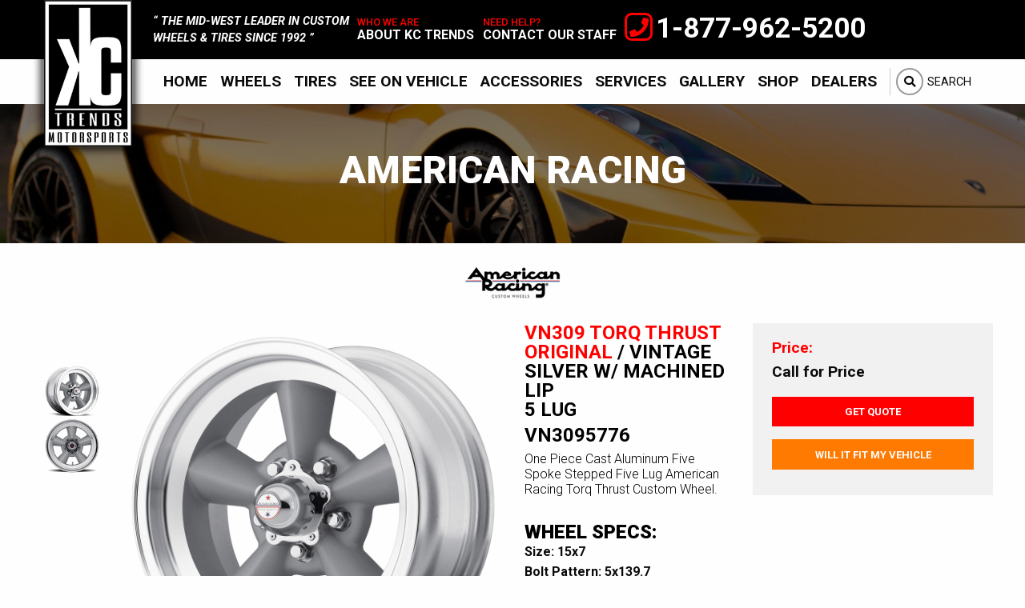

--- FILE ---
content_type: text/html;charset=UTF-8
request_url: https://kctrends.com/wheel/3107/american-racing-custom-wheels-vn309-torq-thrust-original/?finishID=325&part=VN3095776
body_size: 8065
content:

<!doctype html>
<html class="no-js" lang="en">
<head>
<meta charset="utf-8" />
<meta http-equiv="x-ua-compatible" content="ie=edge">
<meta name="viewport" content="width=device-width, initial-scale=1">
<title>American Racing VN309 Torq Thrust Original Wheels & VN309 Torq Thrust Original Rims On Sale</title>
<meta name="description" content="KC Trends are Wheel and Tire Experts, trained to provide friendly, accurate fitment and performance. We have carry top wheel brands like AG Luxury, Black Rhino, Forgiato, Fuel Offroad, Gianelle, Giovanna, Mandrus, Savini TSW, Vossen, XD Series, XO Luxury and much more! Request a quote via our website or place your order by telephone." />
<meta name="keywords" content="wheels rims tires" />
<meta name="google-site-verification" content="K1-PRgGyamB2hQJvkHCAEIGLE7HX34IQZG6sGQ41X50" />
<!-- JSON-LD markup generated by Google Structured Data Markup Helper. -->
<script type="application/ld+json">
{
"@context": "http://schema.org",
"@type": "LocalBusiness",
"name": "KC Trends",
"image": "https://www.kctrends.com/img/logo.png",
"telephone": "1-913-962-5200",
"email": "kctrends@gmail.com",
"address": {
"@type": "PostalAddress",
"streetAddress": "13300 Grand View",
"addressLocality": "Overland Park",
"addressRegion": "KS",
"addressCountry": "US",
"postalCode": "66213"
},
"openingHoursSpecification": {
"@type": "OpeningHoursSpecification",
"dayOfWeek": {
"@type": "DayOfWeek",
"name": "Mon-Fri 930am-6pm PST Sat: 930am-2pm PST Sun: Closed"
}
},
"url": "https://kctrends.com/"
}
</script>
<meta property="og:url" content="//www.kctrends.com/wheel/3107/vn309%2Dtorq%2Dthrust%2Doriginal/" />
<meta property="og:type" content="website" />
<meta property="og:title" content="American Racing VN309 Torq Thrust Original Wheels & VN309 Torq Thrust Original Rims On Sale" />
<meta property="og:description" content="KC Trends are Wheel and Tire Experts, trained to provide friendly, accurate fitment and performance. We have carry top wheel brands like AG Luxury, Black Rhino, Forgiato, Fuel Offroad, Gianelle, Giovanna, Mandrus, Savini TSW, Vossen, XD Series, XO Luxury and much more! Request a quote via our website or place your order by telephone." />
<meta property="og:image" content="//images.iconfigurators.app/images/wheels/xlarge/VN309_15x7_Painted_Gray_W_Machined_Lip-1000.jpg" />
<meta property="og:site_name" content="KC Trends" />
<meta name="google-site-verification" content="K1-PRgGyamB2hQJvkHCAEIGLE7HX34IQZG6sGQ41X50" />
<link rel="icon" type="image/png" href="/favicon.ico">
<link href="https://fonts.googleapis.com/css?family=Roboto:400,100,100italic,300,300italic,400italic,500,500italic,700,700italic,900,900italic" rel="stylesheet">
<link href="https://fonts.googleapis.com/css?family=Open+Sans:400,700" rel="stylesheet">
<link rel="stylesheet" href="//maxcdn.bootstrapcdn.com/font-awesome/4.7.0/css/font-awesome.min.css">
<link rel="stylesheet" href="/css/foundation.min.css" />
<link rel="stylesheet" href="/css/motion-ui.css">
<link rel="stylesheet" href="/js/vendor/slick/slick.css"/>
<link rel="stylesheet" href="/css/magnific-popup.css">
<link rel="stylesheet" href="/css/style.css">
<link rel="stylesheet" href="https://use.fontawesome.com/releases/v5.13.0/css/all.css">
<link rel="stylesheet" href="/inventory/css/inventory.css">
<link rel="stylesheet" href="/css/inventory.css">
<link rel="stylesheet" href="/inventory/snipcart/snipcart.css">
<script src="/js/vendor/modernizr.js"></script>
<script src='https://www.google.com/recaptcha/api.js'></script>
<script src="https://cdn.jsdelivr.net/npm/vue/dist/vue.js"></script>
<script src="https://ajax.googleapis.com/ajax/libs/jquery/2.2.0/jquery.min.js"></script>
<script src="/js/fgVehicleSelect.umd.min.js"></script>
<!-- Icon analytics 07/21/2022 -->
<!-- Pixel Code for analytics -->
<script defer src="https://analytics.iconfigurators.app/pixel/39Z4QSlirwMZACLm"></script>
<!-- END Pixel Code -->
</head>
<body>
<script>
window.SnipcartSettings = {
publicApiKey: "ZWE0MjA0NzgtMmQ1OS00NmM1LTlmNWItZDRhODk5NmZkYjNiNjM4MjQxOTUwMTc0NDA5MzY0",
loadStrategy: "on-user-interaction",
templatesUrl: "/snipcart-templates.html",
};
(function(){var c,d;(d=(c=window.SnipcartSettings).version)!=null||(c.version="3.0");var s,S;(S=(s=window.SnipcartSettings).timeoutDuration)!=null||(s.timeoutDuration=2750);var l,p;(p=(l=window.SnipcartSettings).domain)!=null||(l.domain="cdn.snipcart.com");var w,u;(u=(w=window.SnipcartSettings).protocol)!=null||(w.protocol="https");var m,g;(g=(m=window.SnipcartSettings).loadCSS)!=null||(m.loadCSS=!0);var y=window.SnipcartSettings.version.includes("v3.0.0-ci")||window.SnipcartSettings.version!="3.0"&&window.SnipcartSettings.version.localeCompare("3.4.0",void 0,{numeric:!0,sensitivity:"base"})===-1,f=["focus","mouseover","touchmove","scroll","keydown"];window.LoadSnipcart=o;document.readyState==="loading"?document.addEventListener("DOMContentLoaded",r):r();function r(){window.SnipcartSettings.loadStrategy?window.SnipcartSettings.loadStrategy==="on-user-interaction"&&(f.forEach(function(t){return document.addEventListener(t,o)}),setTimeout(o,window.SnipcartSettings.timeoutDuration)):o()}var a=!1;function o(){if(a)return;a=!0;let t=document.getElementsByTagName("head")[0],n=document.querySelector("#snipcart"),i=document.querySelector('src[src^="'.concat(window.SnipcartSettings.protocol,"://").concat(window.SnipcartSettings.domain,'"][src$="snipcart.js"]')),e=document.querySelector('link[href^="'.concat(window.SnipcartSettings.protocol,"://").concat(window.SnipcartSettings.domain,'"][href$="snipcart.css"]'));n||(n=document.createElement("div"),n.id="snipcart",n.setAttribute("hidden","true"),document.body.appendChild(n)),h(n),i||(i=document.createElement("script"),i.src="".concat(window.SnipcartSettings.protocol,"://").concat(window.SnipcartSettings.domain,"/themes/v").concat(window.SnipcartSettings.version,"/default/snipcart.js"),i.async=!0,t.appendChild(i)),!e&&window.SnipcartSettings.loadCSS&&(e=document.createElement("link"),e.rel="stylesheet",e.type="text/css",e.href="".concat(window.SnipcartSettings.protocol,"://").concat(window.SnipcartSettings.domain,"/themes/v").concat(window.SnipcartSettings.version,"/default/snipcart.css"),t.prepend(e)),f.forEach(function(v){return document.removeEventListener(v,o)})}function h(t){!y||(t.dataset.apiKey=window.SnipcartSettings.publicApiKey,window.SnipcartSettings.addProductBehavior&&(t.dataset.configAddProductBehavior=window.SnipcartSettings.addProductBehavior),window.SnipcartSettings.modalStyle&&(t.dataset.configModalStyle=window.SnipcartSettings.modalStyle),window.SnipcartSettings.currency&&(t.dataset.currency=window.SnipcartSettings.currency),window.SnipcartSettings.templatesUrl&&(t.dataset.templatesUrl=window.SnipcartSettings.templatesUrl))}})();
</script>
<script>
var icmVehicleSession = {"submodel":"","model":"","year":"","make":"","size":"","drivebody":""}
</script>
<header class="header header">
<div class="top-bar t-uppercase header__top header__top">
<div class="row small-collapse">
<div class="small-3 large-2 column logo logo--padding">
<a href="/" class="logo__link">
<img data-interChange="[/img/logo-sm.png, small], [/img/logo.png, large]" alt="KC Trends Logo Black">
</a>
</div>
<div class="small-9 large-push-6 large-4 column header-top-container">
<div class="header-top-left">
<div class="phone-number">
<div class="phone-number__icon">
<i class="fa fa-phone show-for-medium-up"></i>
</div>
<span class="phone-number__text">
1-877-962-5200
</span>
</div>
<q class="hide-for-large header-statement">
the mid-west leader in custom <br class="show-for-medium-up"/>
wheels & tires since 1992
</q>
</div>
<div class="nav-btn">
<div class="title-bar text-uppercase black white-bg" data-responsive-toggle="main-menu" data-hide-for="large" style="display:none;">
<button class="expanded text-uppercase" type="button" data-toggle>
<i class="fa fa-bars" aria-hidden="true"></i>
</button>
</div>
</div>
</div>
<div class="small-12 large-pull-4 large-6 column end padded center-container show-for-large">
<div class="center-container__block">
<q class="header-statement">
the mid-west leader in custom <br class="show-for-medium-up"/>
wheels & tires since 1992
</q>
</div>
<div class="center-container__block">
<h2 class="red center-container__header"> who we are </h2>
<a href="/p/1/about" class="center-container__link"> about kc trends </a>
</div>
<div class="center-container__block">
<h2 class="red center-container__header"> need help? </h2>
<a href="/contact" class="center-container__link"> contact our staff </a>
</div>
</div>
</div>
</div>
<nav id="main-menu"class="main-menu t-uppercase header__bot">
<div class="row medium-expanded">
<div class="small-12 column nav nav--padding">
<ul class="vertical large-horizontal menu" data-responsive-menu="drilldown large-dropdown">
<li><a href="/"> Home </a></li>
<li><a href="/wheel-brands/"> Wheels </a></li>
<li><a href="/tire-brands/"> Tires </a></li>
<li><a href="/iconfigurator/"> See On Vehicle </a></li>
<li><a href="/accessory-brands/"> Accessories </a></li>
<li><a href="/p/2/services/"> Services </a></li>
<li><a href="/gallery/"> Gallery </a></li>
<li><a href="https://kc-trends.myshopify.com/" target="_blank" rel="noopener"> Shop </a></li>
<li>
<a href="/dealers/sign-up/"> Dealers </a>
<ul>
<li><a href="/inventory/"> Inventory </a></li>
<li><a href="/dealers/sign-up/"> Become a Dealer </a></li>
</ul>
</li>
<li class="show-for-small-only"><a href="/p/1/about/"> About </a></li>
<li class="show-for-small-only"><a href="/contact/"> Contact </a></li>
<li class="search-item nav--gray">
<a href="javascript:void(0)" class="search-link js-show-search">
<div class="center-icon">
<i class="fa fa-search center-icon__icon"></i>
</div>
<span class="search-item__text">Search</span>
</a>
<div class="search-form">
<form action="/search/" id="search-form">
<div class="row collapse">
<div class="small-4 large-3 columns">
<select name="type" class="search-form__select">
<option value="wheels" selected>Wheels</option>
<option value="tires">Tires</option>
</select>
</div>
<div class="small-5 large-6 columns">
<input type="text" name="search" class="search-form__input" placeholder="Search.." value="">
</div>
<div class="small-3 large-3 columns">
<input type="submit" value="search" class="button expanded js-search-btn search-form__btn">
</div>
</div>
</form>
</div>
</li>
</ul>
</div>
</div>
</nav>
</header>
<div id="content" class="int site-content">
<div id="wheel" class="detail">
<div class="wheel-banner parallax hide-for-small-only">
<div
class="img"
style="background-image: url(/img/banner/wheels.jpg)"
></div>
<h1 class="white wheel-header h3 text-uppercase hide-for-small-only">
<span id="finish">American Racing</span>
</h1>
</div>
<div class="text-center">
<img src="//images.iconfigurators.app/images/brands/american-racing-custom-wheels-logo_120_8643.png" alt="American Racing VN309 Torq Thrust Original" />
<span class="show-for-sr">American Racing</span>
</div>
<div id="detail-top" class="row">
<div class="medium-6 column">
<div class="row images">
<div class="medium-10 medium-push-2 columns">
<div class="main-image text-center">
<div>
<a href="//images.iconfigurators.app/images/wheels/xlarge/VN309_15x7_Painted_Gray_W_Machined_Lip-1000.jpg">
<img src="//images.iconfigurators.app/images/wheels/large/VN309_15x7_Painted_Gray_W_Machined_Lip-P2-500.png" alt="American Racing VN309 Torq Thrust Original" />
</a>
</div>
<div>
<a href="//images.iconfigurators.app/images/wheels/xlarge/VN309_15x7_Painted_Gray_W_Machined_Lip_Face-1000.jpg">
<img src="//images.iconfigurators.app/images/wheels/large/VN309_15x7_Painted_Gray_W_Machined_Lip_Face-500.png" alt="American Racing VN309 Torq Thrust Original" />
</a>
</div>
</div>
</div>
<div class="small-12 medium-2 medium-pull-10 column">
<div class="alt-images alt-images--retailer text-center">
<div>
<img src="//images.iconfigurators.app/images/wheels/thumb/VN309_15x7_Painted_Gray_W_Machined_Lip-100-1.png" alt="American Racing VN309 Torq Thrust Original" />
</div>
<div>
<img src="//images.iconfigurators.app/images/wheels/thumb/VN309_15x7_Painted_Gray_W_Machined_Lip_Face-100.png" alt="American Racing VN309 Torq Thrust Original" />
</div>
</div>
<div class="details-media">
</div>
</div>
</div>
</div>
<div class="medium-6 columns">
<div class="row">
<div class="small-12 medium-6 column" id="detailsRow">
<div class="wheel-info">
<h2 class="white wheel-info__header heading text-uppercase">
<span class="primary">VN309 Torq Thrust Original </span>
<span class="wheel-info--blk">/ Vintage Silver w/ Machined Lip</span> <br/>
<span class="wheel-info--blk"> 5 Lug</span> <br/>
</h2>
<h2 class="white wheel-info__header heading">
<span class="wheel-info--blk"> VN3095776 </span> <br/>
</h2>
</div>
<ul class="accordion" data-accordion data-multi-expand="true" data-allow-all-closed="true" role="tablist">
<li class="accordion-item">
<a href="##description" role="tab" class="show-for-small-only accordion-title" id="description-heading" aria-controls="description">DETAILS</a>
<div id="description" class="accordion-content" role="tabpanel" data-tab-content aria-labelledby="description-heading">
<p class="product-paragraph info--limit">One Piece Cast Aluminum Five Spoke Stepped Five Lug American Racing Torq Thrust Custom Wheel.</p>
<button class="text-uppercase primary hidden info-show">
<i class="fa fa-plus-circle"></i> More
</button>
<button class="text-uppercase primary hidden info-hide">
<i class="fa fa-minus-circle"></i> Less
</button>
<div class="wheel-specs">
<h3 class="text-uppercase wheel-specs__header"> Wheel Specs: </h3>
<ul class="wheel-specs__details">
<li>
Size:
15x7
</li>
<li>
Bolt Pattern:
5x139.7
</li>
<li>
Offset:
-6
</li>
<li>
Hub:
83.06
</li>
</ul>
</div>
</div>
</li>
</ul>
</div>
<div class="wheel-details small-12 medium-6 column">
<p class="wheel-paragraph">
<span class="primary"> Price: </span> <br/>
<span class=""> Call for Price </span> <br/>
</p>
<ul class="stack button-group cta-buttons">
<li>
<button class="open-detail-quote-popup open-quote-popup small button button_quote cta-buttons__btn cta-buttons__btn--space" >
Get Quote
</button>
</li>
<li>
<button id="fitmentCheck" class="js-fitmentCheck small button button--orange cta-buttons__btn cta-buttons__btn--space">
Will It Fit My Vehicle
</button>
</li>
</ul>
<div id="cart-popup" class="mfp-hide white-popup">
<h4 class="text-center text-uppercase cart-header"> Add To Cart </h4>
<form action="https://shop.kctrends.com/api.cart.hlsm" method="post" id="cart-wheelForm" data-abide>
<div class="row">
<div class="small-12 columns">
<h4 class="productName"> VN309 Torq Thrust Original Vintage Silver w/ Machined Lip </h4>
</div>
<div class="small-12 columns">
<input type="hidden" name="hlsm_desc_1" placeholder="Wheel Info" class="wheelInfo frontDesc" value=" VN309 Torq Thrust Original Vintage Silver w/ Machined Lip "/>
</div>
<div class="small-12 columns">
<input type="hidden" name="hlsm_desc_2" placeholder="Wheel Info" class="rearDesc" value=" VN309 Torq Thrust Original Vintage Silver w/ Machined Lip "/>
</div>
<div class="small-12 columns">
</div>
<div class="small-12 columns">
</div>
<input type="hidden" name="qty_1" placeholder="Quantity" value="2" class="qty_1 frontQty" hidden />
<input type="hidden" name="qty_2" placeholder="Quantity2" value="2" class="qty_2 rearQty" hidden />
<input type="hidden" name="make_1" placeholder="make_1" class="frontMake" value=" American Racing " hidden />
<input type="hidden" name="make_2" placeholder="make_2" class="rearMake" value=" American Racing " hidden />
<input type="hidden" name="hlsm_price_1" value="Call for Price" class="price_1 frontPrice" />
<input type="hidden" name="hlsm_price_2" value="Call for Price" class="price_2 rearPrice" />
<input type="hidden" name="express" placeholder="make" value="Yes" hidden />
</div>
<div class="row">
<div class="small-12 columns">
<input type="submit" name="submit" value="Add To Cart" tabindex="0" class="button large expanded accessory-open">
<input type="submit" id="form-submit" style="display: none;">
<input type="hidden" class="wheelFlag" name="check" value="" disabled/>
</div>
</div>
</form>
</div>
<div id="package-popup" class="mfp-hide white-popup packaging">
<div class="packageContent"></div>
</div>
<div id="app-guide-fitment-check-popup"
class="white-popup mfp-hide"
data-wheelimageid="8841"
data-wheelid="3107"
data-finishid="325" >
<h4 class="text-center text-uppercase"> Check Fitment </h4>
<div id="vehicle-fitment-check">
<script src="/js/fgVehicleSelectHelpers.js"></script>
<script>
fgVehicleSelect.main({
configuratorId: 25364,
selectionCallback: icmSetSessionOnSelect('fitmentCheck'),
el: '#vehicle-fitment-check',
initSelection: icmInitSelection()
});
</script>
</div>
<div class="expanded button-group">
<button class="button expanded resultsBtn" id="fitmentSubmit">See Results</button>
<button id="fitmentClear2" class="button small no-margin fitmentClear2">Clear</button>
</div>
</div>
<div id="detail-quote-popup" class="white-popup mfp-hide">
<h4 class="text-center text-uppercase">
Request a Quote
</h4>
<form action="/ajax/connector.cfc?method=rfqSubmit" method="post" id="contact-form" data-abide>
<input class="ohnohoney" type="text" name="name" />
<input class="ohnohoney" type="email" name="email" />
<input class="ohnohoney" type="tel" name="phone" />
<input class="ohnohoney" type="text" name="zip" />
<input class="ohnohoney" type="text" name="wheel" />
<input class="ohnohoney" type="text" name="vehicle" />
<input class="ohnohoney" type="text" name="suspension" />
<input class="ohnohoney" type="text" name="comments" />
<div class="row">
<div class="small-12 columns">
<label for="nameFJDKSLO" class="show-for-sr">Name*</label>
<input type="text" name="nameFJDKSLO" id="name" placeholder="Name*" required="required" />
</div>
<div class="small-12 columns">
<label for="emailOIJALQ" class="show-for-sr">Email*</label>
<input type="email" name="emailOIJALQ" id="email" placeholder="Email*" required="required"/>
</div>
<div class="small-12 columns">
<label for="phoneZXCVGH" class="show-for-sr">Your Phone Number*</label>
<input type="tel" name="phoneZXCVGH" id="phone" placeholder="Your Phone Number*" required="required" />
</div>
<div class="small-12 columns">
<label for="zipUVQQADAS" class="show-for-sr"></label>
<input type="text" name="zipUVQQADAS" placeholder="Zip Code*" required="required" >
</div>
<div class="small-12 columns">
<label for="wheelIOUHILL" class="show-for-sr">Product Info</label>
<input type="text" name="wheelIOUHILL" placeholder="Wheel Info" value="American Racing VN309 Torq Thrust Original Vintage Silver w/ Machined Lip" />
</div>
<div class="small-12 columns">
<label for="vehicleVIUDNBB" class="show-for-sr">Vehicle Info</label>
<input type="text" name="vehicleVIUDNBB" placeholder="Vehicle Year, Make, Model" value="
">
</div>
<div class="small-12 columns">
<label for="wheelFrontSize" class="show-for-sr"></label>
<select name="wheelFrontSize" required="required">
<option value="" selected>Select Front Wheel</option>
<option data-price="Call For Price" data-boltone="5x139.7" data-bolttwo="" data-finish="325" data-decdiameter="15" data-wheel="8841" data-wheeler="3107" data-tire="" data-tireREARS=" " value="15x7">
15x7
</option>
</select>
</div>
<div class="small-12 columns">
<label for="wheelRearSize" class="show-for-sr"></label>
<select name="wheelRearSize" class="rearWheelSelect" required="required">
<option value="" selected>Select Rear Wheel</option>
<option data-price="Call For Price" data-boltone="5x139.7" data-bolttwo="" data-finish="325" data-decdiameter="15" data-wheel="8841" data-wheeler="3107" data-tire="" data-tireREARS=" " value="15x7">
15x7
</option>
</select>
</div>
<div class="small-12 columns">
<label for="tireSize" class="show-for-sr"></label>
<input type="text" name="tireSize" placeholder="Tire Size" value="">
</div>
<div class="small-12 columns">
<label for="suspensionYHIQUUBAI" class="show-for-sr"></label>
<input type="text" name="suspensionYHIQUUBAI" placeholder="Suspension Modification (describe)">
</div>
<div class="small-12 columns">
<label for="commentsDFGHYSUA" class="show-for-sr"></label>
<textarea name="commentsDFGHYSUA" placeholder="Questions / Comments" class="formComment"></textarea>
</div>
<div class="small-12 columns text-center">
<span id="captchaCheck" class="primary"></span>
<div class="g-recaptcha" data-sitekey="6LfT38YUAAAAAM-RDF-he6JciULZbOZ6tiOtbkeh"></div>
</div>
</div>
<div class="row">
<div class="small-12 columns">
<input type="submit" name="submit" value="SEND" class="button large expanded rfqSubmit">
</div>
</div>
</form>
</div>
<div id="accessory-popup" class="white-popup mfp-hide accessory-popup " data-item="">
<h1 class="accessory-popup__header" > Related Items </h1>
<div class="row medium-collapse accessory-container" >
<div class=" medium-12 column ">
<div class="accessory-popup__item accessory-popup__item--border">
<div class="item item-3" style="display:none;">
<input type="hidden" name="hlsm_desc_x" class="" value="Black Lug Kit"/>
<input type="hidden" name="partnum_x" value="wm-lugkit-b" class="" />
<input type="hidden" name="qty_x" value="1" class="" />
<input type="hidden" name="make_x" value="Accessory" class=""/>
<input type="hidden" name="hlsm_price_x" value="50" class="" />
</div>
<input type="checkbox"
data-id="4070"
data-type-id="2"
data-item="item-3"
data-part="wm-lugkit-b"
data-price="50"
data-desc="Black Lug Kit"
class="input accessoryCheck"
autocomplete="off"
>
<img src="//images.iconfigurators.app/images/accessories/thumb/lug-kit-black-1001.jpg"
alt="Black Lug Kit"
class="img"
/>
<strong class="title"> Black Lug Kit - $50 </strong>
</div>
<div class="accessory-popup__item accessory-popup__item--border">
<div class="item item-4" style="display:none;">
<input type="hidden" name="hlsm_desc_x" class="" value="Chrome Lug Kit"/>
<input type="hidden" name="partnum_x" value="wm-lugkit-c" class="" />
<input type="hidden" name="qty_x" value="1" class="" />
<input type="hidden" name="make_x" value="Accessory" class=""/>
<input type="hidden" name="hlsm_price_x" value="50" class="" />
</div>
<input type="checkbox"
data-id="4071"
data-type-id="2"
data-item="item-4"
data-part="wm-lugkit-c"
data-price="50"
data-desc="Chrome Lug Kit"
class="input accessoryCheck"
autocomplete="off"
>
<img src="//images.iconfigurators.app/images/accessories/thumb/lug-kit-chrome-1001.jpg"
alt="Chrome Lug Kit"
class="img"
/>
<strong class="title"> Chrome Lug Kit - $50 </strong>
</div>
<div class="accessory-popup__item accessory-popup__item--border">
<div class="item item-5" style="display:none;">
<input type="hidden" name="hlsm_desc_x" class="" value="4pk TPMS Sensors"/>
<input type="hidden" name="partnum_x" value="wm-tpms" class="" />
<input type="hidden" name="qty_x" value="1" class="" />
<input type="hidden" name="make_x" value="Accessory" class=""/>
<input type="hidden" name="hlsm_price_x" value="256" class="" />
</div>
<input type="checkbox"
data-id="5966"
data-type-id="2"
data-item="item-5"
data-part="wm-tpms"
data-price="256"
data-desc="4pk TPMS Sensors"
class="input accessoryCheck"
autocomplete="off"
>
<img src="//images.iconfigurators.app/images/accessories/thumb/tpms-sensor1.jpg"
alt="4pk TPMS Sensors"
class="img"
/>
<strong class="title"> 4pk TPMS Sensors - $256 </strong>
</div>
</div>
</div>
<label for="form-submit" class="button medium wheelUpdate packageUpdate" tabindex="0"> Add to Cart </label> <br/>
<label for="form-submit" class="accessory-popup__link wheelUpdate packageUpdate" tabindex="0"> No Thanks </label>
</div>
<div id="fitmentCheckResults" class="white-popup mfp-hide"></div>
</div>
</div>
<div class="row">
</div>
<div class="wheel-gallery">
<button class="text-uppercase primary hidden wg-Show"><i class="fa fa-plus-circle"></i> More </button>
<button class="text-uppercase primary hidden wg-Hide"><i class="fa fa-minus-circle"></i> Less </button>
</div>
<div id="galleryView-popup" class="mfp-hide gallery-popup">
<button class="mfp-close">&#215;</button><br/>
<img class="popup-wheelimage" src="" /><br />
<div class="galleryView-info text-uppercase">
<span class="popup-car"></span>
<span class="popup-wheel"></span>
<span class="popup-finish"></span>
<span class="popup-wsize"></span>
<span class="popup-tire"></span>
<span class="popup-tsize"></span>
<span class="popup-suspension"></span>
</div>
</div>
</div>
</div>
<div class="padded row">
<div class="small-12 columns text-center">
<script type="text/javascript" src="//s7.addthis.com/js/300/addthis_widget.js#pubid=ra-4e6f890226b6a225" async="async"></script>
<div class="addthis_sharing_toolbox"></div>
</div>
</div>
</div>
<footer class="footer">
<div class="row footer-top footer-top--padding">
<div class="small-12 medium-3 column t-center--sm">
<img src="/img/logo-footer.png" alt="KC Trends footer logo" />
<p class="footer__about">
KC Trends loves Kansas City and our Midwest roots.
We've always been right on the cutting edge as to
the latest trends in automotive technology.
</p>
<ul class="footer-social js-footer-social footer__list">
<li><a href="https://www.facebook.com/kctrends/"><i class="fab fa-facebook"></i></a></li>
<li><a href="https://www.instagram.com/kctrends/"><i class="fab fa-instagram"></i></a></li>
<li><a href="https://twitter.com/KCTrends"><i class="fab fa-twitter"></i></a></li>
<li><a href="https://www.youtube.com/user/KCTrends1 "><i class="fab fa-youtube"></i></a></li>
</ul>
</div>
<div class="small-12 medium-6 column footer--margin store-info">
<div class="row medium-collapse">
<div class="small-6 column store-info__left">
<h2 class="footer__header"> location </h2>
<div class="info-item">
<i class="fa fa-map-marker store-info__icon"></i>
<address class="store-info__address">
KC TRENDS <br/>
13300 Grand View <br/>
Overland Park, KS 66213
</address>
</div>
<div class="info-item">
<i class="fa fa-phone store-info__icon"></i>
<p class="info-item__text">
1-877-962-5200 <br/>
Local 1-913-962-5200
</p>
</div>
</div>
<div class="small-6 column store-info__right">
<h2 class="footer__header">hours</h2>
<div class="info-item">
<i class="fa fa-clock-o store-info__icon"></i>
<p class="info-item__text">
Mon - Fri: 9:30am - 6pm <br/>
Sat. 9:30am - 2pm <br/>
Sunday CLOSED
</p>
</div>
</div>
</div>
</div>
<div class="small-12 medium-3 column footer--margin support-links">
<ul class="support-list footer__list">
<h2 class="footer__header footer__header--spacing footer__header--border">support links</h2>
<li><a href="/p/1/about"> our company </a></li>
<li><a href="/p/2/services"> services </a></li>
<li><a href="/p/4/payment-options "> payment options </a></li>
<li><a href="/p/3/shipping-&amp;-returns"> shipping &amp; returns </a></li>
<li><a href="/contact/"> contact us </a></li>
</ul>
</div>
</div>
<div class="row expanded text-uppercase footer-bottom">
<div class="column medium-12">
<span class="footer-bottom__copy">
&copy; 2026 KC Trends. ALL RIGHTS RESERVED.
</span>
</div>
</div>
</footer>
<script>window.jQuery || document.write('<script src="/js/vendor/jquery.js"><\/script>')</script>
<script src="/js/foundation.min.js"></script>
<script src="/js/vendor/what-input.min.js"></script>
<script src="/js/vendor/motion-ui.js"></script>
<script>$(document).foundation();</script>
<script src="/js/vendor/slick/slick.min.js"></script>
<script src="/js/vendor/jquery.magnific-popup.min.js"></script>
<script src="/js/jquery.appguide2.js"></script>
<div id="fitment-popup" class="white-popup mfp-hide">
<h4 class="text-center">Fitment Lookup</h4>
<div id="wheel-vehicle-select-popup">
<script src="/js/fgVehicleSelectHelpers.js"></script>
<script>
fgVehicleSelect.main({
configuratorId: 25364,
selectionCallback: icmSetSessionOnSelect('wheels'),
el: '#wheel-vehicle-select-popup',
initSelection: icmInitSelection()
});
</script>
</div>
<div class="expanded button-group">
<button id="fitmentSubmit" class="fitmentSubmit button small no-margin">See Results</button>
<button id="fitmentClear" class="fitmentClear2 button small secondary no-margin">Clear</button>
</div>
</div>
<div id="modal-360" class="white-popup mfp-hide">
<div id="main360">
</div>
</div>
<link type="text/css" rel="stylesheet" href="//iconfigurators.app/files/wheelpros/css/360rotator.css"/>
<script type="text/javascript" src="//iconfigurators.app/files/wheelpros/360_test/imagerotator/html/js/imagerotator.js"></script>
<script language="javascript" type="text/javascript">
$(function(){
var loader360 = {
init: function(){
this.cacheDOM();
this.bindEvents();
},
cacheDOM: function(){
this.$modal360 = $('#modal-360');
this.$main360 = this.$modal360.find('#main360');
this.$inti360 = $('#init-360')
},
bindEvents: function(){
this.$inti360.click(this.openPopup);
},
openPopup: function(){
var self = loader360;
var data = $(this).data();
$.magnificPopup.open({
items: {
src: '#modal-360',
type: 'inline'
},
callbacks: {
open: function(){
self.init360(data);
}
}
})
},
init360: function(data){
var self = loader360;
// Resize and reset
self.$main360
.height( $('#main360').width()*0.9 )
.html('');
// Load 360
var viewer = WR360.ImageRotator.Create("main360");
viewer.settings.zIndexLayersOn = false;
viewer.licenseFileURL = "/license.txt";
viewer.settings.rootPath = "//images.iconfigurators.app/images/360/";
viewer.settings.configFileURL = "/imglist.cfm?id="+data.id+"&spin="+data.spin;
viewer.settings.graphicsPath = "//iconfigurators.app/files/wheelpros/360/basic";
viewer.settings.zIndexLayersOn = false;
viewer.runImageRotator();
}
}
loader360.init();
});
</script>
<script src="/js/main2023.js"></script>
<script src="/inventory/js/main.js"></script>
<script>
(function(b,o,i,l,e,r){b.GoogleAnalyticsObject=l;b[l]||(b[l]=
function(){(b[l].q=b[l].q||[]).push(arguments)});b[l].l=+new Date;
e=o.createElement(i);r=o.getElementsByTagName(i)[0];
e.src='https://www.google-analytics.com/analytics.js';
r.parentNode.insertBefore(e,r)}(window,document,'script','ga'));
ga('create','UA-109671154-1','auto');ga('send','pageview');
</script>
</body>
</html>


--- FILE ---
content_type: text/html; charset=utf-8
request_url: https://www.google.com/recaptcha/api2/anchor?ar=1&k=6LfT38YUAAAAAM-RDF-he6JciULZbOZ6tiOtbkeh&co=aHR0cHM6Ly9rY3RyZW5kcy5jb206NDQz&hl=en&v=PoyoqOPhxBO7pBk68S4YbpHZ&size=normal&anchor-ms=80000&execute-ms=30000&cb=qxzoq67m9qu7
body_size: 50376
content:
<!DOCTYPE HTML><html dir="ltr" lang="en"><head><meta http-equiv="Content-Type" content="text/html; charset=UTF-8">
<meta http-equiv="X-UA-Compatible" content="IE=edge">
<title>reCAPTCHA</title>
<style type="text/css">
/* cyrillic-ext */
@font-face {
  font-family: 'Roboto';
  font-style: normal;
  font-weight: 400;
  font-stretch: 100%;
  src: url(//fonts.gstatic.com/s/roboto/v48/KFO7CnqEu92Fr1ME7kSn66aGLdTylUAMa3GUBHMdazTgWw.woff2) format('woff2');
  unicode-range: U+0460-052F, U+1C80-1C8A, U+20B4, U+2DE0-2DFF, U+A640-A69F, U+FE2E-FE2F;
}
/* cyrillic */
@font-face {
  font-family: 'Roboto';
  font-style: normal;
  font-weight: 400;
  font-stretch: 100%;
  src: url(//fonts.gstatic.com/s/roboto/v48/KFO7CnqEu92Fr1ME7kSn66aGLdTylUAMa3iUBHMdazTgWw.woff2) format('woff2');
  unicode-range: U+0301, U+0400-045F, U+0490-0491, U+04B0-04B1, U+2116;
}
/* greek-ext */
@font-face {
  font-family: 'Roboto';
  font-style: normal;
  font-weight: 400;
  font-stretch: 100%;
  src: url(//fonts.gstatic.com/s/roboto/v48/KFO7CnqEu92Fr1ME7kSn66aGLdTylUAMa3CUBHMdazTgWw.woff2) format('woff2');
  unicode-range: U+1F00-1FFF;
}
/* greek */
@font-face {
  font-family: 'Roboto';
  font-style: normal;
  font-weight: 400;
  font-stretch: 100%;
  src: url(//fonts.gstatic.com/s/roboto/v48/KFO7CnqEu92Fr1ME7kSn66aGLdTylUAMa3-UBHMdazTgWw.woff2) format('woff2');
  unicode-range: U+0370-0377, U+037A-037F, U+0384-038A, U+038C, U+038E-03A1, U+03A3-03FF;
}
/* math */
@font-face {
  font-family: 'Roboto';
  font-style: normal;
  font-weight: 400;
  font-stretch: 100%;
  src: url(//fonts.gstatic.com/s/roboto/v48/KFO7CnqEu92Fr1ME7kSn66aGLdTylUAMawCUBHMdazTgWw.woff2) format('woff2');
  unicode-range: U+0302-0303, U+0305, U+0307-0308, U+0310, U+0312, U+0315, U+031A, U+0326-0327, U+032C, U+032F-0330, U+0332-0333, U+0338, U+033A, U+0346, U+034D, U+0391-03A1, U+03A3-03A9, U+03B1-03C9, U+03D1, U+03D5-03D6, U+03F0-03F1, U+03F4-03F5, U+2016-2017, U+2034-2038, U+203C, U+2040, U+2043, U+2047, U+2050, U+2057, U+205F, U+2070-2071, U+2074-208E, U+2090-209C, U+20D0-20DC, U+20E1, U+20E5-20EF, U+2100-2112, U+2114-2115, U+2117-2121, U+2123-214F, U+2190, U+2192, U+2194-21AE, U+21B0-21E5, U+21F1-21F2, U+21F4-2211, U+2213-2214, U+2216-22FF, U+2308-230B, U+2310, U+2319, U+231C-2321, U+2336-237A, U+237C, U+2395, U+239B-23B7, U+23D0, U+23DC-23E1, U+2474-2475, U+25AF, U+25B3, U+25B7, U+25BD, U+25C1, U+25CA, U+25CC, U+25FB, U+266D-266F, U+27C0-27FF, U+2900-2AFF, U+2B0E-2B11, U+2B30-2B4C, U+2BFE, U+3030, U+FF5B, U+FF5D, U+1D400-1D7FF, U+1EE00-1EEFF;
}
/* symbols */
@font-face {
  font-family: 'Roboto';
  font-style: normal;
  font-weight: 400;
  font-stretch: 100%;
  src: url(//fonts.gstatic.com/s/roboto/v48/KFO7CnqEu92Fr1ME7kSn66aGLdTylUAMaxKUBHMdazTgWw.woff2) format('woff2');
  unicode-range: U+0001-000C, U+000E-001F, U+007F-009F, U+20DD-20E0, U+20E2-20E4, U+2150-218F, U+2190, U+2192, U+2194-2199, U+21AF, U+21E6-21F0, U+21F3, U+2218-2219, U+2299, U+22C4-22C6, U+2300-243F, U+2440-244A, U+2460-24FF, U+25A0-27BF, U+2800-28FF, U+2921-2922, U+2981, U+29BF, U+29EB, U+2B00-2BFF, U+4DC0-4DFF, U+FFF9-FFFB, U+10140-1018E, U+10190-1019C, U+101A0, U+101D0-101FD, U+102E0-102FB, U+10E60-10E7E, U+1D2C0-1D2D3, U+1D2E0-1D37F, U+1F000-1F0FF, U+1F100-1F1AD, U+1F1E6-1F1FF, U+1F30D-1F30F, U+1F315, U+1F31C, U+1F31E, U+1F320-1F32C, U+1F336, U+1F378, U+1F37D, U+1F382, U+1F393-1F39F, U+1F3A7-1F3A8, U+1F3AC-1F3AF, U+1F3C2, U+1F3C4-1F3C6, U+1F3CA-1F3CE, U+1F3D4-1F3E0, U+1F3ED, U+1F3F1-1F3F3, U+1F3F5-1F3F7, U+1F408, U+1F415, U+1F41F, U+1F426, U+1F43F, U+1F441-1F442, U+1F444, U+1F446-1F449, U+1F44C-1F44E, U+1F453, U+1F46A, U+1F47D, U+1F4A3, U+1F4B0, U+1F4B3, U+1F4B9, U+1F4BB, U+1F4BF, U+1F4C8-1F4CB, U+1F4D6, U+1F4DA, U+1F4DF, U+1F4E3-1F4E6, U+1F4EA-1F4ED, U+1F4F7, U+1F4F9-1F4FB, U+1F4FD-1F4FE, U+1F503, U+1F507-1F50B, U+1F50D, U+1F512-1F513, U+1F53E-1F54A, U+1F54F-1F5FA, U+1F610, U+1F650-1F67F, U+1F687, U+1F68D, U+1F691, U+1F694, U+1F698, U+1F6AD, U+1F6B2, U+1F6B9-1F6BA, U+1F6BC, U+1F6C6-1F6CF, U+1F6D3-1F6D7, U+1F6E0-1F6EA, U+1F6F0-1F6F3, U+1F6F7-1F6FC, U+1F700-1F7FF, U+1F800-1F80B, U+1F810-1F847, U+1F850-1F859, U+1F860-1F887, U+1F890-1F8AD, U+1F8B0-1F8BB, U+1F8C0-1F8C1, U+1F900-1F90B, U+1F93B, U+1F946, U+1F984, U+1F996, U+1F9E9, U+1FA00-1FA6F, U+1FA70-1FA7C, U+1FA80-1FA89, U+1FA8F-1FAC6, U+1FACE-1FADC, U+1FADF-1FAE9, U+1FAF0-1FAF8, U+1FB00-1FBFF;
}
/* vietnamese */
@font-face {
  font-family: 'Roboto';
  font-style: normal;
  font-weight: 400;
  font-stretch: 100%;
  src: url(//fonts.gstatic.com/s/roboto/v48/KFO7CnqEu92Fr1ME7kSn66aGLdTylUAMa3OUBHMdazTgWw.woff2) format('woff2');
  unicode-range: U+0102-0103, U+0110-0111, U+0128-0129, U+0168-0169, U+01A0-01A1, U+01AF-01B0, U+0300-0301, U+0303-0304, U+0308-0309, U+0323, U+0329, U+1EA0-1EF9, U+20AB;
}
/* latin-ext */
@font-face {
  font-family: 'Roboto';
  font-style: normal;
  font-weight: 400;
  font-stretch: 100%;
  src: url(//fonts.gstatic.com/s/roboto/v48/KFO7CnqEu92Fr1ME7kSn66aGLdTylUAMa3KUBHMdazTgWw.woff2) format('woff2');
  unicode-range: U+0100-02BA, U+02BD-02C5, U+02C7-02CC, U+02CE-02D7, U+02DD-02FF, U+0304, U+0308, U+0329, U+1D00-1DBF, U+1E00-1E9F, U+1EF2-1EFF, U+2020, U+20A0-20AB, U+20AD-20C0, U+2113, U+2C60-2C7F, U+A720-A7FF;
}
/* latin */
@font-face {
  font-family: 'Roboto';
  font-style: normal;
  font-weight: 400;
  font-stretch: 100%;
  src: url(//fonts.gstatic.com/s/roboto/v48/KFO7CnqEu92Fr1ME7kSn66aGLdTylUAMa3yUBHMdazQ.woff2) format('woff2');
  unicode-range: U+0000-00FF, U+0131, U+0152-0153, U+02BB-02BC, U+02C6, U+02DA, U+02DC, U+0304, U+0308, U+0329, U+2000-206F, U+20AC, U+2122, U+2191, U+2193, U+2212, U+2215, U+FEFF, U+FFFD;
}
/* cyrillic-ext */
@font-face {
  font-family: 'Roboto';
  font-style: normal;
  font-weight: 500;
  font-stretch: 100%;
  src: url(//fonts.gstatic.com/s/roboto/v48/KFO7CnqEu92Fr1ME7kSn66aGLdTylUAMa3GUBHMdazTgWw.woff2) format('woff2');
  unicode-range: U+0460-052F, U+1C80-1C8A, U+20B4, U+2DE0-2DFF, U+A640-A69F, U+FE2E-FE2F;
}
/* cyrillic */
@font-face {
  font-family: 'Roboto';
  font-style: normal;
  font-weight: 500;
  font-stretch: 100%;
  src: url(//fonts.gstatic.com/s/roboto/v48/KFO7CnqEu92Fr1ME7kSn66aGLdTylUAMa3iUBHMdazTgWw.woff2) format('woff2');
  unicode-range: U+0301, U+0400-045F, U+0490-0491, U+04B0-04B1, U+2116;
}
/* greek-ext */
@font-face {
  font-family: 'Roboto';
  font-style: normal;
  font-weight: 500;
  font-stretch: 100%;
  src: url(//fonts.gstatic.com/s/roboto/v48/KFO7CnqEu92Fr1ME7kSn66aGLdTylUAMa3CUBHMdazTgWw.woff2) format('woff2');
  unicode-range: U+1F00-1FFF;
}
/* greek */
@font-face {
  font-family: 'Roboto';
  font-style: normal;
  font-weight: 500;
  font-stretch: 100%;
  src: url(//fonts.gstatic.com/s/roboto/v48/KFO7CnqEu92Fr1ME7kSn66aGLdTylUAMa3-UBHMdazTgWw.woff2) format('woff2');
  unicode-range: U+0370-0377, U+037A-037F, U+0384-038A, U+038C, U+038E-03A1, U+03A3-03FF;
}
/* math */
@font-face {
  font-family: 'Roboto';
  font-style: normal;
  font-weight: 500;
  font-stretch: 100%;
  src: url(//fonts.gstatic.com/s/roboto/v48/KFO7CnqEu92Fr1ME7kSn66aGLdTylUAMawCUBHMdazTgWw.woff2) format('woff2');
  unicode-range: U+0302-0303, U+0305, U+0307-0308, U+0310, U+0312, U+0315, U+031A, U+0326-0327, U+032C, U+032F-0330, U+0332-0333, U+0338, U+033A, U+0346, U+034D, U+0391-03A1, U+03A3-03A9, U+03B1-03C9, U+03D1, U+03D5-03D6, U+03F0-03F1, U+03F4-03F5, U+2016-2017, U+2034-2038, U+203C, U+2040, U+2043, U+2047, U+2050, U+2057, U+205F, U+2070-2071, U+2074-208E, U+2090-209C, U+20D0-20DC, U+20E1, U+20E5-20EF, U+2100-2112, U+2114-2115, U+2117-2121, U+2123-214F, U+2190, U+2192, U+2194-21AE, U+21B0-21E5, U+21F1-21F2, U+21F4-2211, U+2213-2214, U+2216-22FF, U+2308-230B, U+2310, U+2319, U+231C-2321, U+2336-237A, U+237C, U+2395, U+239B-23B7, U+23D0, U+23DC-23E1, U+2474-2475, U+25AF, U+25B3, U+25B7, U+25BD, U+25C1, U+25CA, U+25CC, U+25FB, U+266D-266F, U+27C0-27FF, U+2900-2AFF, U+2B0E-2B11, U+2B30-2B4C, U+2BFE, U+3030, U+FF5B, U+FF5D, U+1D400-1D7FF, U+1EE00-1EEFF;
}
/* symbols */
@font-face {
  font-family: 'Roboto';
  font-style: normal;
  font-weight: 500;
  font-stretch: 100%;
  src: url(//fonts.gstatic.com/s/roboto/v48/KFO7CnqEu92Fr1ME7kSn66aGLdTylUAMaxKUBHMdazTgWw.woff2) format('woff2');
  unicode-range: U+0001-000C, U+000E-001F, U+007F-009F, U+20DD-20E0, U+20E2-20E4, U+2150-218F, U+2190, U+2192, U+2194-2199, U+21AF, U+21E6-21F0, U+21F3, U+2218-2219, U+2299, U+22C4-22C6, U+2300-243F, U+2440-244A, U+2460-24FF, U+25A0-27BF, U+2800-28FF, U+2921-2922, U+2981, U+29BF, U+29EB, U+2B00-2BFF, U+4DC0-4DFF, U+FFF9-FFFB, U+10140-1018E, U+10190-1019C, U+101A0, U+101D0-101FD, U+102E0-102FB, U+10E60-10E7E, U+1D2C0-1D2D3, U+1D2E0-1D37F, U+1F000-1F0FF, U+1F100-1F1AD, U+1F1E6-1F1FF, U+1F30D-1F30F, U+1F315, U+1F31C, U+1F31E, U+1F320-1F32C, U+1F336, U+1F378, U+1F37D, U+1F382, U+1F393-1F39F, U+1F3A7-1F3A8, U+1F3AC-1F3AF, U+1F3C2, U+1F3C4-1F3C6, U+1F3CA-1F3CE, U+1F3D4-1F3E0, U+1F3ED, U+1F3F1-1F3F3, U+1F3F5-1F3F7, U+1F408, U+1F415, U+1F41F, U+1F426, U+1F43F, U+1F441-1F442, U+1F444, U+1F446-1F449, U+1F44C-1F44E, U+1F453, U+1F46A, U+1F47D, U+1F4A3, U+1F4B0, U+1F4B3, U+1F4B9, U+1F4BB, U+1F4BF, U+1F4C8-1F4CB, U+1F4D6, U+1F4DA, U+1F4DF, U+1F4E3-1F4E6, U+1F4EA-1F4ED, U+1F4F7, U+1F4F9-1F4FB, U+1F4FD-1F4FE, U+1F503, U+1F507-1F50B, U+1F50D, U+1F512-1F513, U+1F53E-1F54A, U+1F54F-1F5FA, U+1F610, U+1F650-1F67F, U+1F687, U+1F68D, U+1F691, U+1F694, U+1F698, U+1F6AD, U+1F6B2, U+1F6B9-1F6BA, U+1F6BC, U+1F6C6-1F6CF, U+1F6D3-1F6D7, U+1F6E0-1F6EA, U+1F6F0-1F6F3, U+1F6F7-1F6FC, U+1F700-1F7FF, U+1F800-1F80B, U+1F810-1F847, U+1F850-1F859, U+1F860-1F887, U+1F890-1F8AD, U+1F8B0-1F8BB, U+1F8C0-1F8C1, U+1F900-1F90B, U+1F93B, U+1F946, U+1F984, U+1F996, U+1F9E9, U+1FA00-1FA6F, U+1FA70-1FA7C, U+1FA80-1FA89, U+1FA8F-1FAC6, U+1FACE-1FADC, U+1FADF-1FAE9, U+1FAF0-1FAF8, U+1FB00-1FBFF;
}
/* vietnamese */
@font-face {
  font-family: 'Roboto';
  font-style: normal;
  font-weight: 500;
  font-stretch: 100%;
  src: url(//fonts.gstatic.com/s/roboto/v48/KFO7CnqEu92Fr1ME7kSn66aGLdTylUAMa3OUBHMdazTgWw.woff2) format('woff2');
  unicode-range: U+0102-0103, U+0110-0111, U+0128-0129, U+0168-0169, U+01A0-01A1, U+01AF-01B0, U+0300-0301, U+0303-0304, U+0308-0309, U+0323, U+0329, U+1EA0-1EF9, U+20AB;
}
/* latin-ext */
@font-face {
  font-family: 'Roboto';
  font-style: normal;
  font-weight: 500;
  font-stretch: 100%;
  src: url(//fonts.gstatic.com/s/roboto/v48/KFO7CnqEu92Fr1ME7kSn66aGLdTylUAMa3KUBHMdazTgWw.woff2) format('woff2');
  unicode-range: U+0100-02BA, U+02BD-02C5, U+02C7-02CC, U+02CE-02D7, U+02DD-02FF, U+0304, U+0308, U+0329, U+1D00-1DBF, U+1E00-1E9F, U+1EF2-1EFF, U+2020, U+20A0-20AB, U+20AD-20C0, U+2113, U+2C60-2C7F, U+A720-A7FF;
}
/* latin */
@font-face {
  font-family: 'Roboto';
  font-style: normal;
  font-weight: 500;
  font-stretch: 100%;
  src: url(//fonts.gstatic.com/s/roboto/v48/KFO7CnqEu92Fr1ME7kSn66aGLdTylUAMa3yUBHMdazQ.woff2) format('woff2');
  unicode-range: U+0000-00FF, U+0131, U+0152-0153, U+02BB-02BC, U+02C6, U+02DA, U+02DC, U+0304, U+0308, U+0329, U+2000-206F, U+20AC, U+2122, U+2191, U+2193, U+2212, U+2215, U+FEFF, U+FFFD;
}
/* cyrillic-ext */
@font-face {
  font-family: 'Roboto';
  font-style: normal;
  font-weight: 900;
  font-stretch: 100%;
  src: url(//fonts.gstatic.com/s/roboto/v48/KFO7CnqEu92Fr1ME7kSn66aGLdTylUAMa3GUBHMdazTgWw.woff2) format('woff2');
  unicode-range: U+0460-052F, U+1C80-1C8A, U+20B4, U+2DE0-2DFF, U+A640-A69F, U+FE2E-FE2F;
}
/* cyrillic */
@font-face {
  font-family: 'Roboto';
  font-style: normal;
  font-weight: 900;
  font-stretch: 100%;
  src: url(//fonts.gstatic.com/s/roboto/v48/KFO7CnqEu92Fr1ME7kSn66aGLdTylUAMa3iUBHMdazTgWw.woff2) format('woff2');
  unicode-range: U+0301, U+0400-045F, U+0490-0491, U+04B0-04B1, U+2116;
}
/* greek-ext */
@font-face {
  font-family: 'Roboto';
  font-style: normal;
  font-weight: 900;
  font-stretch: 100%;
  src: url(//fonts.gstatic.com/s/roboto/v48/KFO7CnqEu92Fr1ME7kSn66aGLdTylUAMa3CUBHMdazTgWw.woff2) format('woff2');
  unicode-range: U+1F00-1FFF;
}
/* greek */
@font-face {
  font-family: 'Roboto';
  font-style: normal;
  font-weight: 900;
  font-stretch: 100%;
  src: url(//fonts.gstatic.com/s/roboto/v48/KFO7CnqEu92Fr1ME7kSn66aGLdTylUAMa3-UBHMdazTgWw.woff2) format('woff2');
  unicode-range: U+0370-0377, U+037A-037F, U+0384-038A, U+038C, U+038E-03A1, U+03A3-03FF;
}
/* math */
@font-face {
  font-family: 'Roboto';
  font-style: normal;
  font-weight: 900;
  font-stretch: 100%;
  src: url(//fonts.gstatic.com/s/roboto/v48/KFO7CnqEu92Fr1ME7kSn66aGLdTylUAMawCUBHMdazTgWw.woff2) format('woff2');
  unicode-range: U+0302-0303, U+0305, U+0307-0308, U+0310, U+0312, U+0315, U+031A, U+0326-0327, U+032C, U+032F-0330, U+0332-0333, U+0338, U+033A, U+0346, U+034D, U+0391-03A1, U+03A3-03A9, U+03B1-03C9, U+03D1, U+03D5-03D6, U+03F0-03F1, U+03F4-03F5, U+2016-2017, U+2034-2038, U+203C, U+2040, U+2043, U+2047, U+2050, U+2057, U+205F, U+2070-2071, U+2074-208E, U+2090-209C, U+20D0-20DC, U+20E1, U+20E5-20EF, U+2100-2112, U+2114-2115, U+2117-2121, U+2123-214F, U+2190, U+2192, U+2194-21AE, U+21B0-21E5, U+21F1-21F2, U+21F4-2211, U+2213-2214, U+2216-22FF, U+2308-230B, U+2310, U+2319, U+231C-2321, U+2336-237A, U+237C, U+2395, U+239B-23B7, U+23D0, U+23DC-23E1, U+2474-2475, U+25AF, U+25B3, U+25B7, U+25BD, U+25C1, U+25CA, U+25CC, U+25FB, U+266D-266F, U+27C0-27FF, U+2900-2AFF, U+2B0E-2B11, U+2B30-2B4C, U+2BFE, U+3030, U+FF5B, U+FF5D, U+1D400-1D7FF, U+1EE00-1EEFF;
}
/* symbols */
@font-face {
  font-family: 'Roboto';
  font-style: normal;
  font-weight: 900;
  font-stretch: 100%;
  src: url(//fonts.gstatic.com/s/roboto/v48/KFO7CnqEu92Fr1ME7kSn66aGLdTylUAMaxKUBHMdazTgWw.woff2) format('woff2');
  unicode-range: U+0001-000C, U+000E-001F, U+007F-009F, U+20DD-20E0, U+20E2-20E4, U+2150-218F, U+2190, U+2192, U+2194-2199, U+21AF, U+21E6-21F0, U+21F3, U+2218-2219, U+2299, U+22C4-22C6, U+2300-243F, U+2440-244A, U+2460-24FF, U+25A0-27BF, U+2800-28FF, U+2921-2922, U+2981, U+29BF, U+29EB, U+2B00-2BFF, U+4DC0-4DFF, U+FFF9-FFFB, U+10140-1018E, U+10190-1019C, U+101A0, U+101D0-101FD, U+102E0-102FB, U+10E60-10E7E, U+1D2C0-1D2D3, U+1D2E0-1D37F, U+1F000-1F0FF, U+1F100-1F1AD, U+1F1E6-1F1FF, U+1F30D-1F30F, U+1F315, U+1F31C, U+1F31E, U+1F320-1F32C, U+1F336, U+1F378, U+1F37D, U+1F382, U+1F393-1F39F, U+1F3A7-1F3A8, U+1F3AC-1F3AF, U+1F3C2, U+1F3C4-1F3C6, U+1F3CA-1F3CE, U+1F3D4-1F3E0, U+1F3ED, U+1F3F1-1F3F3, U+1F3F5-1F3F7, U+1F408, U+1F415, U+1F41F, U+1F426, U+1F43F, U+1F441-1F442, U+1F444, U+1F446-1F449, U+1F44C-1F44E, U+1F453, U+1F46A, U+1F47D, U+1F4A3, U+1F4B0, U+1F4B3, U+1F4B9, U+1F4BB, U+1F4BF, U+1F4C8-1F4CB, U+1F4D6, U+1F4DA, U+1F4DF, U+1F4E3-1F4E6, U+1F4EA-1F4ED, U+1F4F7, U+1F4F9-1F4FB, U+1F4FD-1F4FE, U+1F503, U+1F507-1F50B, U+1F50D, U+1F512-1F513, U+1F53E-1F54A, U+1F54F-1F5FA, U+1F610, U+1F650-1F67F, U+1F687, U+1F68D, U+1F691, U+1F694, U+1F698, U+1F6AD, U+1F6B2, U+1F6B9-1F6BA, U+1F6BC, U+1F6C6-1F6CF, U+1F6D3-1F6D7, U+1F6E0-1F6EA, U+1F6F0-1F6F3, U+1F6F7-1F6FC, U+1F700-1F7FF, U+1F800-1F80B, U+1F810-1F847, U+1F850-1F859, U+1F860-1F887, U+1F890-1F8AD, U+1F8B0-1F8BB, U+1F8C0-1F8C1, U+1F900-1F90B, U+1F93B, U+1F946, U+1F984, U+1F996, U+1F9E9, U+1FA00-1FA6F, U+1FA70-1FA7C, U+1FA80-1FA89, U+1FA8F-1FAC6, U+1FACE-1FADC, U+1FADF-1FAE9, U+1FAF0-1FAF8, U+1FB00-1FBFF;
}
/* vietnamese */
@font-face {
  font-family: 'Roboto';
  font-style: normal;
  font-weight: 900;
  font-stretch: 100%;
  src: url(//fonts.gstatic.com/s/roboto/v48/KFO7CnqEu92Fr1ME7kSn66aGLdTylUAMa3OUBHMdazTgWw.woff2) format('woff2');
  unicode-range: U+0102-0103, U+0110-0111, U+0128-0129, U+0168-0169, U+01A0-01A1, U+01AF-01B0, U+0300-0301, U+0303-0304, U+0308-0309, U+0323, U+0329, U+1EA0-1EF9, U+20AB;
}
/* latin-ext */
@font-face {
  font-family: 'Roboto';
  font-style: normal;
  font-weight: 900;
  font-stretch: 100%;
  src: url(//fonts.gstatic.com/s/roboto/v48/KFO7CnqEu92Fr1ME7kSn66aGLdTylUAMa3KUBHMdazTgWw.woff2) format('woff2');
  unicode-range: U+0100-02BA, U+02BD-02C5, U+02C7-02CC, U+02CE-02D7, U+02DD-02FF, U+0304, U+0308, U+0329, U+1D00-1DBF, U+1E00-1E9F, U+1EF2-1EFF, U+2020, U+20A0-20AB, U+20AD-20C0, U+2113, U+2C60-2C7F, U+A720-A7FF;
}
/* latin */
@font-face {
  font-family: 'Roboto';
  font-style: normal;
  font-weight: 900;
  font-stretch: 100%;
  src: url(//fonts.gstatic.com/s/roboto/v48/KFO7CnqEu92Fr1ME7kSn66aGLdTylUAMa3yUBHMdazQ.woff2) format('woff2');
  unicode-range: U+0000-00FF, U+0131, U+0152-0153, U+02BB-02BC, U+02C6, U+02DA, U+02DC, U+0304, U+0308, U+0329, U+2000-206F, U+20AC, U+2122, U+2191, U+2193, U+2212, U+2215, U+FEFF, U+FFFD;
}

</style>
<link rel="stylesheet" type="text/css" href="https://www.gstatic.com/recaptcha/releases/PoyoqOPhxBO7pBk68S4YbpHZ/styles__ltr.css">
<script nonce="b2mgN_JdLO_VP55u_NYHBw" type="text/javascript">window['__recaptcha_api'] = 'https://www.google.com/recaptcha/api2/';</script>
<script type="text/javascript" src="https://www.gstatic.com/recaptcha/releases/PoyoqOPhxBO7pBk68S4YbpHZ/recaptcha__en.js" nonce="b2mgN_JdLO_VP55u_NYHBw">
      
    </script></head>
<body><div id="rc-anchor-alert" class="rc-anchor-alert"></div>
<input type="hidden" id="recaptcha-token" value="[base64]">
<script type="text/javascript" nonce="b2mgN_JdLO_VP55u_NYHBw">
      recaptcha.anchor.Main.init("[\x22ainput\x22,[\x22bgdata\x22,\x22\x22,\[base64]/[base64]/bmV3IFpbdF0obVswXSk6Sz09Mj9uZXcgWlt0XShtWzBdLG1bMV0pOks9PTM/bmV3IFpbdF0obVswXSxtWzFdLG1bMl0pOks9PTQ/[base64]/[base64]/[base64]/[base64]/[base64]/[base64]/[base64]/[base64]/[base64]/[base64]/[base64]/[base64]/[base64]/[base64]\\u003d\\u003d\x22,\[base64]\\u003d\x22,\[base64]/ChcK6w7kYU8K1acOcOcK1M8Ogwr/CksKbw59Uw4h1w6BMTm3DonzDhsKHUsOmw5kEw5/DjU7Dg8OOEnE5AcOwK8K8AGzCsMOPDBAfOsOBwrROHHLDgklHwqEga8K+GU43w4/[base64]/Dv0VOw6gVY8K9B8OBwo3DjXjCnDDClMODbsO1QAfCqcKqwr3CgkkSwoJYw7sBJsKPwrEgWjDCk1YsbgdSQMKjwpHCtSlZUkQfwo7CkcKQXcOpwqrDvXHDnWzCtMOEwr06WTtlw704GsKDIcOCw57DpWIqccK6wrdXYcOrwr/Dvh/DkFnCm1Q4c8Ouw4MPwpNHwrJbcEfCusOIRmchHsKlTG4NwooTGlLCj8Kywr87acOTwpAJwr/[base64]/Dqn5/[base64]/wpvDp8OrNcOFwq/Du8KxKkDCgFrCjgjCoFvDhj8Cw6Ydf8O8TsKMw5sjYsKEwovCi8KLw5o2N3XDlsOXKHwdbcOXYcO9fgnCrEHCs8O9w64sJkbCuyVAwqkqRcOmeRxBwo3CmcO7H8K3wpbCvC1iJMKrcVwdW8KfZWHDkMKZZVzDucKjwpNvUMOKw7DDscO/FHgKeGfDo2YmTsKRQh/CpsOywrvCrsOgGsKww7d3TcKsa8OKSG4iMAjDhD5pw5sAwrfDpcO1VsOXRsOSX2B3KCXDowg7woTCjEXDkwNgfU0vw6BmfMOnw4UFUgXCvcOoU8KIe8OrCsKhb1VkZCjDlUTDl8O2JcKdTMOVw7HCoyzCuMKhewclJGPCh8KNUyoPEHUHBcK+w6/Dqz3CimrDryA6wpM8wpfDgBnCohZCe8KpwqjDsEfCo8KZMjbChSRuwrbDm8Okwop7wohsWsOjwpLDg8OwJFFIaCrCiygXwpYZwoFkHcK1w6/DgcOTw5YZw54gGwg+TRfCn8KuM0DCm8OtWcKEdjfCmMKyw7XDscOQLsOQwpIeVTZIw7bDg8OoRA7CkcKlw57Ck8Oqwq4aLMKpS0U0FkV1EcKfQsKXasOnUznCq0/DvcOsw75mXCbDjMKaw6TDuDlGVMOCwr0Nw7dIw708wqbCkGATTDvDnlPDrsOGRMO0woB1wonDrsO3wpLDlcOjK1JsAFvDl0E/wrnCvyk6BcKnGsKjw4HDncO6wp/[base64]/CgMOrbh7DskN7D2rCnxHCuCLCnh9iOhTCnsKOCjlcwrLCq2jDiMOoKcKIPGdRfcOpeMK4w77ClkrCocKjPcOKw7vCisKvw51qNXDClsKFw4cJw5nDu8OROcKVU8K/wrfDrcOewrgaXcO0QMK1XcOgwqI0w6JQb25AcRvCo8KiD2zDgMO8w75yw4fDvMOecX3DuF17wpHCuCAXFnYtB8KJQ8OKbUNMw4fDqFJww5jCqwZjDMK4RiDDiMOvwqgnwoBVwpILw7bClsKcwoHDok/ChBI9w79vE8OWYm7DocOBdcO0KybDjBsRw6/Djj/Dm8Otw5TCiGVtIAnCh8KSw4hOSMKpwoocwpzCtmzCgR8Rw49Gw4sqwpXCvy5Gw5dTLcKCUlxhUC/Ch8OtZCbDucOkwrZvw5Zrw5HCjcKjw74TTsKPwr0NejXDlMOvw4MbwrgJVsOlwrpZAsKBwpHCu2PDgmfDusOqwqVlU1EHw41+XsKaaEkNwoUjSsKswo/[base64]/wo7DncKew7JdwoI7IgJVw4I5PBPCksKqwo0Vw4rDgR4kw6sWTSVSVVfCu1s9wrnDu8KbbsKtDsOdejrCisK6wrjDrsKFw7hkwrZEewDChyPDkTF/[base64]/bTARw4zDvcOhG1wiw5xobzkYDQvDoAsswpTDssOvHl5mH2MWwr/CsADCnBrCoMKfw4vDnDZsw4Aqw7YVNcOxw6TDun1BwpV3BGtCw6UmfsO5HEvDrCE4w6s/[base64]/OVRgT0BlYhhMwpV0wqPChw45w64Nw5obwq4Iw4Eew4E2wo80w5/CqizCoxcMw57ClEFHLzMCUFgCwp0nE1UDSU/CrsOTw4nDo03DokDDthzCp3kWCV9XVcKXwpzDohxZYsO1w7F1w73Du8OZw74dwqZSOMKPXMK8CnTCnMKiw7IrdcKKw6E5wpfCmAfCs8OvfifDql8ObyLCmMOIWsKWw7wXw4nDr8Odw7nCmcKuG8O6wp9Rw6vCqQ/Cq8OGwqvDqMKBwqBLwplCe10UwrAnAsK5E8Ojwoc3w5PDu8O2w7w6HRfCnsOTw5fCjArDv8K7O8Oyw7vDgcOSwpfDgMKPw57Dpyg9C0M9RcOXZzfDqgLCu3cgUlYTaMO8w6LCjcOlbcKJwqtsBcKRRcK6woAyw5U/WMK8wpoXwpjCmHIUc0UCwrHCrXrDlcKQG0/DucKMw6Bvw4rCsCfDh0Niw4wLWcKewroKw44aLkPCuMKXw58RwqDDrB/CjHxYO1vCtcOuAzoLwqAow7IpdyrDg07Dl8KLw6F/wqrDiR5gw7BzwohQZ3LCj8KYw4IBwoYPw5R5w5BKw4k+wrUHMB4DwpjDoyHDrcKaw5zDgm45EcKCw47DncKmGw0XNRDChMKAIAvCosOqSsOewojCvBNaOcK9wrQJLcO9w4V9EsKPFcK1X2t/woHDlMO2w6/CqV4ywrh1wrDCjCfDnMKMeR9Jw7VJwqdiHzDCq8OhRBfCgzEiw4MAw5IXEsOsEwVOw5PDsMOvacK+w6lhw7xfXQ8YRAzDpXYQJMONOBfDosKWOsKECVYXc8O0D8Odw4zDqhjDs8ORwpI6w6VuJGN/w6PCsSszd8OswrwkwoDCocKsCFcTw4vDsApPwprDlzVQKVDCjVHDv8Kze1lTwrfDnsOawr91wrXDtTHDm3HCny/Co08TKFXDlMKmw5NEGcKQFx1Qw7waw6ltwp/[base64]/Chgo1BnHCscOVwp0HSXnCpX/Cr3fDjB4Xw6llw5nDucKkwqHCh8Ktw6HDkRfCmcOkJX/Cv8OsDcOowpQ5O8K3a8OUw6kBw65hBRfDkBbDoFYjKcKnBX7DgjjCtnNAUzByw68hw5ZLwpM9w5bDjk/DtsK/w4oDIcKNDmTCqgMQwofDqMOxXHl/[base64]/w4bDmsOPwrh7DTo+wrPCr8OJQghdYATCpDIvbMOqccKvY39lw6LCuS3DtsK8b8OJVcKjf8O9TsKNNcOPwpdXwoxJCzLDqlg1GHvDggDDgBMzwqRtPxBHBmYMC1TCu8KPb8KMHMKhw5LCojrDoQTCr8OMw5jDmC9Cw7TCjMK4w6gINcOdWMKlwqjDpQHCiw/DgW8pX8KpKn/[base64]/wrDDpSDCssK9w6sdwoxnwp8rw5rCn3U7O8KFL0Z4M8KDw712BhMEwoLCjjTCiSR8w7fDm1XDu13CuU9dw4oRwr7CuUlRJnzDtlfCnMK7w5t6w6B3N8Kpw4/[base64]/w6s4wr58w6XCsx9pLsOpw4peasOBwp/[base64]/DrMK9dw3DumrDtMOTVh7ClgPCtMK2wr5sfsO4KVZBw5MUwo/CpcKTw5BoIywww6PDhsKqc8OLwp7Dl8OSwrhhwq40bhxbfFzDmcKeaDvDmsO3wpjDm33ChxbDu8KfK8KZwpJTwonCuitXJxVTw5fCmwjDnsO3w6LCjWoEwrQaw6dhb8Ovwo/DkMOTOMK7w5dQwqp9w4ItGk53Jl3DjWDDoULCtMKnDsKoWjMGw5k0asOxdFR5w4LDo8OHXijCpcOUEmtFFcK+f8KcaUnDvF9Pw7VXGVrDsikGOkHCpsKMMsOaw6/Dk1Izw7kGwoIaw7vCvmBZwpjDmsK4w45nwqTCsMKGw5dOfsO6wqrDgA4iZMKNEsOkMAMIw7pbVT/Dq8KJbMKXw7YsasKKQGrDj0jDtcKVwo7CmsK1wqp0IsKMccKOwqbDj8K3w7NOw57DmhbCj8Oywo8QEXhjBk06wpnClsOaWMOMA8OyMzLCp3/CsMOXw4xWwp4OCcKvCTtjwrrCusK3TCtdWRnDlsKdEnzDilZUYsO4OcK+fwMAwqHDjsOAwpTDozcaUcOPw4HCmsOPw4QBw490w41awpPDq8O2esOMO8K+w783wowQK8KpNUYxw43Ckx8iw6HCjRgFwrDCjn7CoU5Ww5rDtcOxwp91MS/Dp8KMwpBcLMORWcO7w6sPM8OsCmQbKlvDucKbc8OeGsOHaD1/UMOxEsKBSlZBOiHCt8OZwoFuHcOlWFJLGlJqwr/[base64]/RMKIW8KFWEgCwqpWw57Cg1nDvgHCnV09Y8K3wqVtBcOhwqF1wrzDqVfDvUsrwqXDs8KRw7jChMO6H8Ovwr/CkcOiwphIPMKvUAEpw4vCj8OOw6zClnEvFgl7L8K1O0bChcKSXg/DssK1w6PDksKXw4TCs8O3YsOcw5nDjsOsVsKffsORw5A+EFPDvGVlcsO7w7jDmMKTBMO3S8Knwr41EkjDvkvDnA4aOx5xdxRSP19Vwpk4w6cswo/DlMKha8K9wpLDuhpOAnQ5d8OGd2bDgcKIw6zDpsKWUn/[base64]/CoFPDqmVKaMOiC8KrwrsWw73CqsO7w4TDhMO5w4E0QsK8wo0WacKFw4XCgR/CusOIwqXCjyFkw4bCq3XCnHXCrcOTZSfDgmRuw4LCnRcWwpzDvcKJw7bDnjbCqsO0w5Zfwr3CmnzCsMKYMgIgw53DjTbDp8O0fMKNfsOtMTnCnWpCQMK/X8OyCjDCucOTw49xJG/Dl180YcK6w7fCgMK7W8OgJcOAC8K2w43Cg23DpTTDk8KwbcK7wq4kwp/CmzZJa1LDgwnCvnZ7UVRFwqjCmEDCvsOGdT3DmsKHX8KVdMKERX7Dj8KGw6LDqMKOJzjCkm7DnHEUw4/[base64]/wpTCg3jDqCjCqUfDicOFU8KXdsOndcOuwo7ChMOiBkDCgm1BwoYiwp07w7XDh8KZwr5xwrnCrHZqQXkiw6Myw4/[base64]/Co3rDgWvCjMKgw4zChQpGwoxHFMK+KsKlE8KDR8OsdQ7Dq8OowqABNVTDjQBxw7LCjDJcw7lfREhNw7Vzw5hGw7DCvcOYY8KsdmoJw7ZkJ8KYwp/[base64]/[base64]/Dh1fDusKFEB81w5MOwozDsMOIwr/CnMKYwqVawoXDvMKPJUvCpyXCmw5zCcOPAcKGH2JpFiXDr1Elw5cbwrfDq2I6wpMXw7d7AwnDsMKSw5zDvMOdTcOkT8O5cULCsF/Cm0fCq8K+K3jClsKuECgPwq3Cs3bDicKswpzDmgLDkiw7w7BBSsOdaFA/wpgfCyXCgcK6w5djw49sWSHDrwV9wpMzwrjDnGjDvcKgw7lTKRbCtzjCusO/AcKXw6VFw4YbIMO1wqXCik/[base64]/DtBLCjMO7w4PDq8KXaHZUEMKMwpzCqcOObGvChSrCucK5BF/DrsKyCcK4wp/DgyfDiMOzw6DCuwdaw68pw4DCpMO3wpvCkG1rXjXDq1bDusKLFcKJP1Z+OxAEX8KzwpBdwo3CpnpRw7RUwptFOWh5w7QCMCnCuU7DtDBjwpNVw57CqsKLIMK+SS4bwqLDt8OoQAV2woAiw7N4XxvDrMOXw7kRQsO1wqXDpCJ4GcKewrHCv21jwqdgJcO/QWnCrmvCgMO0w7R2w53CicKEworCkcK9WnDDo8KNwpQha8Olw5HDtCEiwpFGaDwuwogDw4TDgsKrQhcUw7Bzw47Dr8KSNsKAw7JYwpB/H8Kmw7kCwpfDlkIBeVw2wr8lw5nDkMKBwoHCi3Bow7J/w6vDjGvDmsKewr8/[base64]/DusK1RB7CoQEWOsKpw73Dsl/CgMOswqNaw7xOBmtzFUBuwonCo8KBw7YcGG7DukLDicOUw63CjDTDqsOFfjnDn8OuE8K7Z8KPwr3CuSbCt8K6w4HCkSLCmMOZw7nDi8KEw4dzw5Z0bMOZdHbCmMOfwr/Cp1rCksO/w7vDlCUUEMOhw5LDo1TCsnbCtsOvFEXDqkfCmMKIbi7CgQEuAsOFwqDDn1cTWEnDsMK6wqEUDWQ+worDvSHDoHpvEndgw6PCuScGHTxhbhnCtX9cw4DCvknCni7DhMKlwobDhCkFwqxTMcORw6XDlcKNwqDDuW0ww7F5w7HDisKDLGkZwqTDo8O2wp/[base64]/wofCvSvCtcKnw7hrdsO6wqbDs8OtblzCuBxDwoTCpWxTRsOlwpcaGHfDocK3Y03ChcOQbcKRGcOoHcOuJ3TDvsOAwozCjsKHwobCgDZPw4Q6w4pDwr0oUMO+wr0leUXClsOiOT/CmhcwPwk/U1bCpsKJw5nCo8OKwp7Chm/[base64]/aR9VQ8Ocwp/[base64]/wos3w4xFJhfDolDCnMKswoXDl8Oaw5w+w7XCkWPCihVjw5nCp8KIb21Jw7Inw6LCuE4KSsOAf8KjfcOTVMKqwp3DlmXDpcOPw6fDsgQ0HcO4eMOwG3LDjQhxZcKIasKWwpPDtVNYdRTDi8KLwonDicOwwoMReCPDhA/[base64]/DvzUsw4I6wqnCpUQKwofCg8K6wrnCsD/DnnHDrGLCllMDw5TCn0hMDMKKWT7DlsOhKsK8w53CswIYZ8KqGXrChW/DoBcew7Izw5LDtCbChQ3Dn3fDnVdnEMK3IMOBAcK/a0bDl8Kqwr95w6HCjsO4wpXCtsKtwqXDncOTwp7DhsOdw74lYQl9ZHPCgMKoTzttwoA8w7gBwp3CgyLCn8OiJiPCpAzChQ3CvUB8QAfDvSBoJxo0wpsFw7ocTQ/DocOsw5DDksOSDDdQw61afsKIw7gIwpV4aMK/w4LCpg1nw5hrwpLCoQ11w70swoPCtCnCjEPCsMO/wrvDgsK3LMOfwpHDv0oSwqkCwotfwrltI8KGwoZSPRMvTQLCkn/Cv8OHw6/CjBPDg8KTRTHDusKlw63DksOJw57CpcKawq8/w58XwoxHfRhww58owp4Pw7/DoyvDtiBuHyoswqrDrDwuw6PDjsO9wo/DnjkQaMKgw604wrDCpMOSesKHaBTDjWfCokjCqGIiw5hzwq/CqxJrScOSXcKJXsKaw6JzGW5aMh/DkMOCQ30pwrXCn1nCoy/CkMONWsOdw5kFwr9twqUOw5/CjR3CpgZJSRguamvCm1LDlBjDph9IOsOJwrRTw4fDjVDCpcKRwrrDscKeM1bCrMKvwpYKworCv8KBwp8KJMKVf8O6wo7DosOow5BNw7QcAMKXwp/[base64]/TD/DkcOqw6gVE8OQwocvXcKswpxNAMOAC8Off8OHXsK/wqbDoRnDpMKKXHxxZsOWw6pXwonCimRQacKKwrwYGRzCkiQ/GyMVXxDDhMK/[base64]/[base64]/HMOmbcK/LMKbwpFKwqVDw4Y6wplRwoUzwpxtWyBkFMOHwpMvw6bDsAdrHT9cw6DCqFoow447w5kIw6XClMOVw63Cghd4w6w3B8K1eMOaFcKoJMKAVETDiy5MaQx0wq7CoMOPX8OpNhXDq8K1RMK8w4pbwpzCoVnCrsO9w5vCljPCo8KYwp7Dk13DsE7Cg8OQw7jDp8KzO8O/[base64]/Dh3HCnMK7bsK6w41nwpHChRwbwqQnwqrDtsKmdhM6woBUeMKiUsOYHwIfw7TDpMKiPCRcwoTDvEY4w7YfHcK6wqwvw7Zjw6UTA8Knw7kJw7sQfg5DNMOcwpZ/[base64]/ClVLCsFIdFAgow7/Cq8OBFMKOdEFdKsOBw5d9w53CuMOWwq3DrsK9w5nDhsKKPW/[base64]/CoVbCmV7DlcKffMKMNmhYw63Ch8KWwoMhFWZUwr7DjXvCkcOQTcKJwqZIezLDlRnCtGBuw5pMHQlQw6VKwrzDpsKbBDfCoFrCocOyQRjCmRHDm8OKwptCwqXDqcOAKmTDqWs3FSTDq8OCwrLDocOJw4B4VsO4QMKAwoFhIDk/YsKNwroTw4R3MXs0CTQhIMKkw4MfIAQMfyvDu8OYOsK/wq7Drm/DiMKHagLCqTjCiHp1WsOPw4cew4TCmMKZwphuw79fw6w7KGcxKz8NN0/[base64]/CszXCqUBmWMKjasO2IGhiw5oHVcKbwq8LwqodK8KUw69Bw6FiVMK9w6RnO8KvNMOaw5RNwoIUbMKHw4V4Xk1DSVQBw5MzBU7Dhn5wwo/Dm2/CiMK2fxXClcKqwoDDjcOrwoElwr13I2E3FCt/GMOmw6MzZX0kwoBcB8KEwpPDusOyShPDusKXw7Z2GQPCsUECwpJkwqhxM8KGwqnCqz0LXMOIw4kzwo7DjDzCjsKGMsK6GsOlCFDDpRXCn8OUw7DDjA8udcONw4HCicOjMnLDpcOnwolZwobDmMOvHMOnw47Cq8KHw6fCisOMw5jCj8OpVsO/w7DDuExlMlXCvsKmw4vDsMOkCAEgF8KDQB9FwqcWw4zDrsO6wpXCsW3ClUQhw6BVFMOJLcKuVMOYwr0iw6DComcSw7ofwrzCrsKBwrkAw7IcwoDDjsKNfCk2wpRlFsKcZMOtJ8OQXnbCjhYlT8Kiw57CnsK9w64pwpxdw6N/w5RLw6Y4RUPClQhFRnrCp8O7w7RwIsKyw7kZw4vCkinCog9tw5bCq8K8w6Mrw5YDL8OTwpAFEExLEcK6WhDDmzTCksOEwrhIwq1EwrTCt1bCkBkmfEw6LsOLw6XDn8OGwqBZTU0GwogePi3CmlElWVchw6V6w5cuLMKgFMKKD0bDrsKIVcOBWcOsUXfDhlhXGDA0wpJ/[base64]/Dq08xw7TCsFYow6/CoQvChXNUwrDDnEfCnsOScXnCu8ORwpFfTcKmND09PMKkw45swo7Dn8Oow4nDkkwNU8Knw47DjcKuw79wwr4fB8KucxrCuE7DkcKIwpfCj8KXwolAwqHDhU/CuTvCqsO9w5x5ZnFHe3fCo1zCognCjcKJwozDicOPKsOsQMOuwohNK8OJwoljw6VVwp54wpRPCcOZw47CrhHCm8K3b0Y/D8KbwpXDtg9wwp0qacKHAcOPXTbChGZmLVfCuBZ7w5FKRcK7JcK1w4rDj2PCsxjDssKId8OVworDpkTCkn/Ds33ChScZF8K2wr7DnzMjwqFpw5rCq2FODUY8JCkiwrzCoGTDv8ObCTXCl8OtGztkwoowwqZdwoB5w63DjVMXwqHDhx/ChsO6K0XCrDgUwo/[base64]/CqMOOw7ldwrDDuMK+fcKXFk49w4hsRsKYJMKMHQUEfsKrw43DsRTDhlJxw7tIIcKrw4jDhMOQw4xOQMOPw7HCpFrCjXoSAFonw6skLn/Co8O+wqJgLmt2JURewo1sw6pDCcKuOWxrw6cnwrhcZT7Cv8OMwpNhwofDom96HcOjQX48X8OYwo7Ds8OQJMKcCcKgd8Kgw6oeKnhPwpV2IXTClUPCssK9w6otwqVpwqMgIg3CsMOncFUlwpjDvsOBwp8Sw43CiMO6w7p/[base64]/fxDCmyLCu8OsIMOlXMONXMO3X8KMw6nDr8Oiw51DWR/Ckw3CmcOvdMOUwqjCnsOaOHADX8K/[base64]/[base64]/bcKrZ8KowrjCqsOLwogrMcKOKcKBIWNmdsK/UMK4BcKmw7Q5G8OnwozDjsOifjHDqUXDrsKQMsK5wowGw5bDpcOUw5zCj8KMUX/DhMOuIErDusKrwoPCqMOeTDHCtsK9L8O+woULw7rDgsK2XzHDuydaRMOEwpjDpDnDpD0CaiHCssOwQG/CnX3CiMOsESI8CUbCoRLCisKWJD3Dn2zDhMO/[base64]/CtDbDiwLCmMO6D8O+wpY7BUrCjMOcEMKpdcKUccOaUcOSP8Kzw7/Cp3d7w4t7UmAJwqhTwrIyM0EkCMKBD8K1w5zCnsKYLEnCrhRkZCLDpg3CtFjCjsKXf8KNbUHCgBscXsOGwrLDucKQwqcTYmR4wrMyVSDCi0Y1wpV/w50hwrnCvlXDu8OTw4fDt1rDoHlqwqrDi8KcWcK2EXrDmcKrw6I3wpHCjGwTccKTBMOjwpk/wq0VwodgXMKNZARMwpPDs8KmwrfCsmHCrcOlw6UKw61hVnMPw703bkQZIsKlwqzChw/CqsOQX8OVwo5jw7fDhzIAw6jDqsKkw4xVMcOrQ8K1w6Fuw47DjsKcMcKhLig5w48xwrXCqMOqIsODwoLCicK4wpDCuAYaZcK1w4UZSn1CwonCiD7DoBTCrsK/[base64]/DosOyw7h0TsKvw5LDgyRHWsKZwpLCv3zCvMKQeVNOQcOfDMKiw78qH8KFwqYzXFwaw5Mww4MLw5rCjFbCqcK8ayoYwrZAw4EjwqtGw5RcO8KpTcKRRcOZwpYvw5Q8wr/Dh29twodJw5zCnhrCrygoVRN/[base64]/Dp8K7D8OIwoFTJhPClxTCpBRFw6rDtmXDhsOwwqQFEjEsXwNILlozNMO4w7cqZU7Dq8Ouw43CjMOjw47Dl2nDjMKjw6vDsMOww6oQfF3Dt3YLw6HCgMO+NsOOw4LCqBbCgG84w50vwpo3XsKnwpnDgMOcRxMyFALDh2tZwr/DhcO7w7AhRSTDgGR+woFRAcOJw4fCkUFDwrhrAMOtwoMdwokTTAVtwqQWJz85JQvCpsOTwpoPw6XCmHtOJsKsOsKqwptQXUPCjxpfwqcvAMK0wpJ9ChzDu8O9wp56Vnc0wq/[base64]/CisOAw6V+w7kJwotawpfCjic0akpEDGBKR8OaLcO9VcKrwqvClcKSdcO6w7pGwqNVw5gaFiHCmTwQCAXCpFbCkcKlw7vCvlENQcO1w43DisKQX8Ohw6XCjHdKw4bChHAjw4pIL8KHNBnCtiB3H8O+CsKHWcKDw7d1w5gSK8K5wrzCqsKPWwXDtcKtw5/DhcKIw7lnwoUfe2sWwqvDgm4rDMKbYsOMecOZw7RUARLCuhV8G3gAw7vCocKqwq9gZMKzBBVqGgMkRcOTdiISJMKrTcOMDyRBBcKwwoTCh8KqwofCmcKpRhbDqsO5wp3CmD4bw5VawofClT7Di2bDu8OVw4XCoEEOXGtKwoZaOk/CunbCnEljJFFzKcK0a8K8w5fCvWAjBzXCg8K0w6rDrwTDmcKxw6/Coxpkw4hnXMOmUQZMRsKZd8Ogw4PCpw/[base64]/[base64]/J8Odwp9KWjTDkXvCu0jDsU7Ds2Zaw6ABbcOUwr8Yw6orL2/CjMORTcKww5jDnx3DsAFgwrXDhDfDvhTCjsKqw6nDqxIufW/DmcKSwqJYwrdSCMKAH0TCuMOTwqrDtUAHGEvDi8OVw6NLFEDChcK/wqV7w5TDucOIc1hUQMOswoh2w6/Dr8OUPMOXw73CnsKmwpNNcm41w4HCjXjClcK4wqvCoMKmFMKKwqjCsCl7w57CrHA/wpnCkCoOwqEcwprDrn4vwrdjw4DCjMKfeDHDtRzCtS7Cqxorw7LDiXrDnT3DrFvCl8Kcw4zChXoRccOJwr/DnBUMwoLDggDDoA3DpMKsaMKrSWrCkMOnwrrDryTDnys0wpJpwp/DssKTJsKkRcObU8OqwqtEw7lNwqsBwoQIw5rDuwTDn8KEwqrDiMKhwofDh8Oswo8UPSjDqH9ow78OLcKFwpdjV8KkQzxTwrEawpxuwr7DonrDhSjDvXrDoi84VwV/G8OuekDCkcK1w7llBMObKsO0w7bCqnzCs8O8X8OSw50zwpphLk1QwpJuwokWYsO/TsOWC2g+wr7CocOlwrDCicKUFsOcw7XCjcO/GcKGX0vDpi3CoRzCu1bCrcK/woTDhsKIw7rCqQkdGDIYVsKEw4DCkhNswpFGRzPDmjzCpMOMwo/CqUHDpnDCmMOVw4/DvsK+wozDqWF+DMOtZsK0QGvCkgDCv3rDpsOFGz/CrzkUwqp5woLDv8KUDnMDwoYUwrvDhXnDomPCpxjDjMObdTjCgVcoJE8hw6Jew7/ChMK0WxB3wp1lcWx5f088QmfDgsKSw6rDhwHDiBZTDUEawrPDl3PCrArDhsKjWnvCtsKGPivCvMKwaypBLmtwJkU5H0/Dvzdfwq5AwrJWD8OhXMOAwrvDvwoSMMOUXG7CkMKqwpDCu8Krwo3DnMOXw67DuxzDk8KWN8KAwrEQw7bCnkrDjnvCuFgMw4cWasOrLSnDm8Krw6gWeMKhOB/CuBMjwqTDssKbfMK+w51PCsO/wp9eUcOcw4keC8KEMcOJTyIpwqbDuCHDocOiBcKBwpfCvMOXwqhlw5nCtULCjcOAwpDChRzDlsKFwqgtw6TDsBZxw45VLFjDo8K9wo3CoCMSVMO4asOwIkl6ZVPDhMKYw6zCh8K5wotVwpTDuMOxTTouwo/[base64]/CpRRZw7fCkMO/[base64]/SsO0bsO7w6nDhVJBb8Kfwq5vRRvCgcO+w5XCgcOgJhJlw5/ChgzDoA06wpUywoptw6rCuS0Ewp0wwrBmwqfCs8K0wrweMBBHY1EgHyLCnDjCscObwqZ2w5pTK8O7wpd5GzFbw5sfw7fDn8Ksw4RJHX3DucKjD8OYMcKPw6HCn8O/HETDtwMOOsKcRcOxwo3CoVoxLSEHK8OGW8O8W8KGwoM3w7PCkMKKcwfCn8KPw5tIwpIXw63CjUAJwqsQZAttwoLCnVgxHGYew4/DoFUZbRfDs8OkbELDocOswoIww7ZXYsOdRCEDRsOxBFVXw6F4w74Ow6LDlsKuwr4RMSl2wpdlZMOQwq7DgXteDUIQwrAVD3/CtcKVwoJmw7sqwqfDhsKawqEcwoVFwpvDiMKBw4nCtUXDjsKceDVJMV5uw5d/wrp1VsOew47Djh8sHgrCnMKtwp1awpQEacKzw4NPLXfCuyVtwp83w4/CgwfDoAkPw5/DmVPClR7CncO+w6F9PwM8wq57P8KDIsKPw6nCrB3Cnw/Cs2zDlsOuwo/CgsKMXsOgVsOpw6h/w44BByEUR8OmIMOxwq0/QU9KYV4AdMKLOC18dg3Dg8Ktwpghwp43MhnDpMOcW8OYFcO7wr7DqMKUTClow6zCs1dWwoofLMKIVsKlwrjCpmDDrsO2XMKMwpRuHCnDrMOAw7xBw48Bw5zCmsKRb8KcazZRHsO+wrXCgMOsw7UEL8O4wr3CjcKMR1wYNcKAw70XwpR/dMOCw7YowpJofcOEwp4awpFwUMODwrEUw4zCrg/Dsl3CmMKIw6wewp/DqQ3DvG9aC8Kcw6BowqXCjsK6w4vCg37DrsKcw6F+TC7CnsOHw5/Cjl3Dj8OiwrPDrjfCtcKaVsOUaGo+OVzDkhnCqcOFUMKAIcKGXU9wbQdiw507w57CqsKEN8OIDcKEw71gXiVuwrpdNh/CmTxxUXfCiRPCm8KhwqDDi8O1w61SLHvDtsKOw7bCsWAIwrwgMcKAw6DDjkfCiDxWAcO3w5AaEXkCFsOwa8K7AyPDkAvDgD4Zw5zCnlR5w4nDsSJ6w5rCjj5/[base64]/DlV8AFCvCv8K2w6fCs8OrJypVRy0PdMOtwpTCssKmwrjCu27DoDfDosK5w5/Cv3hEWsK8ScOTQnZhbMOVwqc6wpw7al3DvsOdbh52M8KkwpTDjgR9w5lJEmMXXE/CrkDCpMK9w67Dh8O3HU3DpsKuw5TDvMKYGQVjIWrCm8OST3LCjANAwpIAw4lPKCrCpMOYw7wNO0NBFcK/w4VHFcKDw7J5L25CACjDqFopW8OJwqxPwonCvVvCrMOBwoNBbcKiR15PIxQEwoDDpsOdesKvw47DpBtqVirCr24dwp1Iw5HCkDEfDEtewr/Du3gXbSxmFMO5EsKkw4w7w77DhlvDpWdPw6nDlDQowpfCsAEabcOUwr9dw63DrsOOw4zCicKpNMOuw7nDglkDwptww5h9DMKvGMKGwpIRbMOWwogXwqweSsOmw44lFR/DiMOQw5UKw7M+ZMKSIcOLwrjCtsKIRldTcCLDsyTCrDTDnsKXX8O4wrbCl8OXB0gjRx/CnARRVDB6FMODw5MqwrNkF08QY8KSwrw5WMO7wpNcaMOfw7Msw5zCnCfCjSRRGsKhwojDo8KHw4/DpsO6w4HDr8Kaw5bCnsKUw5FowpJVDsOCQsKnw5UDw4TCkBhbB0gXE8OWJBBROsKoHSHDtThNSncGwpjCk8OCw77Cs8K5QsO7csKOUX9fw61awrrCmnQeZcKZXl/DsCnDn8K8NzPCvsKGEMO5RC1/aMOXKcOZCVLDuydywrhtwoI7TsOtw4jChsK9wrTCqcOUw7EcwrRkw4HCmGDCncOcwrnCjQbCjsORwpcNWcKKFDbCqsOaA8KuccKowqbCuTrDscKfTcKyJ3sow7LDmcKuw5IAKsONw53CphTDl8OVYcKlwoUvw7jCosORw7/CgzM6wpd6w4bDicK5IsKgw4XDvMK4XsOYay57w4Mawpodw6bCiyPCgcO8dDU0w7XCmsK9SzFIw73CsMOOwoMUwrvDn8KFwp/DmXI5bHjClCE2wpvDvMKmERTCvcO/YcKTJsKlwpHDrQ80wr7CtRB1FUXDr8K3bkZXNkxFwqsCw61kFsKgTMKUTX8IAQLDm8KIWDNww5Mhwq83CcKQCAA0wo/DqX9Iw4/Ch1Riwp3CksOXdFxUf0M8G1odwqfDlcOmwp5owrTDllTDr8KeNMKVCn7DjsKMVMKDwp/CmjfCtMOUUcKYXGDCuRLDgcOeDAXCtwvDvcKzVcKTJXsqZERjIXTCksKjw7Muwo1SJRZDw5vCgsKOw67Dg8KTw4XCqgkFIcKLHVrDmQRtwp/Cm8ONYsOswrzDuyjDrMKWwpJUNMKXwo/Dg8OeSShDa8Knw63CmkoAf2h5w5zDlsKcw71LZDPDoMOrwrnDuMKdwoPCvxwEw5h3w7bDnTLDssOLbGt4AW8Cw6NyccKsw54qfmvDq8KVwobDlA4uH8KtPsKGw7o4w79yB8KWMn3DuDMNXcOEw5J4wr0nREVKwrY+SW/[base64]/DjGBJwoLCpDjCtcKKNUQ+w7UdCEYaw73CpsOzLGTCtUgjecOpNsK/IsKzb8Ogwr9owrXDqgUuPk/[base64]/ChWJdYcKFw7fCmm9Dw4vDpsO3V8OaU3rCuCnDnQDCtcOPch3Do8OUVMOuw4JZfRQ8OzXDkcKYQh7DvhgaPhlOPmPCrnTDu8K8H8O6BMKoVGDDtA/CgCHDjHFqwo4WasOQa8OEwrTCq2kaf3bCuMKoMStYw4hvwqogw61kQC8Lw6wnNnDDrQLChXh4woPCk8Kewpp9w5/[base64]/[base64]/Dm2IeZcKQLUDDsMONw4YDw6s9LDAGGsKhK8Ktw5fCusOOw7bDj8Ofw5HCjyXDoMKyw6IAGT3Ck0TChsK5csOrw6HDiHtNw6DDrzYTwr/DpUnDnSYhRMO7wrEBw7VOw6HCksOdw6/ClmBRbibDl8OAanFNZsKlw4w7CHTCpcOAwr/CtTpIw6k5PUcHwrw8w5fCj8K1wpwTwqLCkMOvwoxPwo8Bw6xBJXfDqgk/[base64]/DvcOqJMOcZsKpw6bDn8OCUERyw6fDkcKEw7tvw4fCrVjDnMOvw4cdw49Aw43Dl8KIwq4CUULCoGJhw74Awq/[base64]/[base64]/Dih/DlR/DsMKcw5vCnsOtI8Kcw5wMPMO8U8K9F8O8KMK6wpFLw7wxw6jCl8K/[base64]/[base64]/woNdwqM2wpvCggBQO2nCgTHCgMKxw4zChEDDiG42ZSwiFsKKwo1uwoLDucKRwpnDp3DCvTVXwpMZZMOhwrPDu8Kowp3CqDkow4FBP8Kww7TCvMONQCMPwpYXd8OcUsKAw6MGfj/DmWIIw7bClcKlJF4nS0bDi8K7GsOXwpXDtcK5KsKfw5t3DMOrfy3Cq1vDqMKmeMOPw5PDhsKkwrV0TgUww6Z2VRXDlcOTw4k0LSXDjDDCqsKvwq9pRTknw5LCuR0Ow5A9OwHDrcOJw6PCvHdSw69FwrXCpx/DnyhMw4XClBDDqcKWw6YaYsK8wo3DlXjCqE/DpMK8w7oEf0ITwodX\x22],null,[\x22conf\x22,null,\x226LfT38YUAAAAAM-RDF-he6JciULZbOZ6tiOtbkeh\x22,0,null,null,null,1,[21,125,63,73,95,87,41,43,42,83,102,105,109,121],[1017145,652],0,null,null,null,null,0,null,0,1,700,1,null,0,\[base64]/76lBhnEnQkZnOKMAhk\\u003d\x22,0,0,null,null,1,null,0,0,null,null,null,0],\x22https://kctrends.com:443\x22,null,[1,1,1],null,null,null,0,3600,[\x22https://www.google.com/intl/en/policies/privacy/\x22,\x22https://www.google.com/intl/en/policies/terms/\x22],\x22+iwa3wP3LSDf4WiR1B84lixEW6248ufVEJjLlPqb2EQ\\u003d\x22,0,0,null,1,1768759265057,0,0,[103,57],null,[41,220,217,188],\x22RC-gCV-l4jXPSkV5A\x22,null,null,null,null,null,\x220dAFcWeA57hYL43Svj9YTwPNuLKHj0MwLPT-6qiDjtHvicjFD6_dfD6vXQ9Jf9MKb3mzr45MrNcLxLm3m0EXsiKmE9m9LIrTAjQA\x22,1768842065069]");
    </script></body></html>

--- FILE ---
content_type: text/css
request_url: https://kctrends.com/css/style.css
body_size: 83349
content:
@import url("https://fonts.googleapis.com/css?family=Roboto+Condensed");.overlay{position:absolute;top:0;bottom:0;left:0;right:0;opacity:.4;background-color:#000}.t-uppercase{text-transform:uppercase}.t-center{text-align:center}@media screen and (max-width:39.9375em){.t-center--sm{text-align:center}}.t-right{text-align:right}.color--gray{color:#999}.margin--tb{margin-top:.5rem;margin-bottom:.5rem}.padding--tb{margin-top:1rem;margin-bottom:1rem}body,h1,h2,h3,h4,h5,h6{font-family:Roboto,Helvetica Neue,Helvetica,Arial,sans-serif;font-weight:900}body{font-weight:300}h1,h2,h3{color:#000;text-transform:uppercase;line-height:1}h4,h5,h6{font-weight:700;letter-spacing:-1px}.h1{font-size:1.5rem}.h2{font-size:1.8rem;font-weight:700}h1 small,h2 small,h3 small,h4 small,h5 small,h6 small{color:#999}a,p{font-size:1.1rem}a{color:#0a0a0a}a:hover{color:#666}ol,ul{margin-right:0;margin-bottom:0}table{min-width:100%}table thead tr th,table tr td{text-align:center}table thead tr th{color:#fefefe;background:#707070}.image-border{border:1px solid #d1d1d1}.bg-img{background-color:#333;background-repeat:no-repeat;background-position:50%;background-size:cover}.hidden{display:none}.product-paragraph{color:#000;margin-bottom:.5rem;text-align:left;margin-right:1rem}.info--limit{line-height:1.2em;overflow:hidden;margin-bottom:0}.info--height{height:6em}.primary{color:red}.primary-bg{background-color:red}.primary-btn{border-radius:4px;padding:.7rem 2rem;margin:0;font-weight:700}.primary-btn a{color:#fefefe}.red-bg{background-color:red}.black-font{color:#333}.red{color:red}.white{color:#fefefe}.button{font-weight:700;background-color:red}.button--orange{background-color:#ff7a01}.button--gray{background-color:#aaa}.no-margin{margin-bottom:0}.button.secondary{background-color:#e7e7e7;color:#323232}.black,.button.black{background-color:#000}.button,.text-uppercase{text-transform:uppercase}.button:hover{background-color:#000}.button-group .button{font-size:.8125rem;padding-right:0;padding-left:0}.button-group .button:active,.button-group .button:focus{background-color:red}.font-light{font-weight:300}.font-normal{font-weight:400}.font-bold{font-weight:700}.font-heavy{font-weight:900}.font-italic{font-style:italic}.g-recaptcha{margin-bottom:.5rem}#captchaCheck{float:left;margin-left:1rem;text-transform:uppercase}.padded{padding-top:1rem;padding-bottom:1rem}.padded.extra{padding-top:2rem;padding-bottom:2rem}.padded.short{padding-top:.5rem;padding-bottom:.5rem}.padded-left{padding-left:.5rem}.padded-right{padding-right:.5rem}.container-padding--b{padding-bottom:4rem}.accordion .accordion-navigation>.content{padding-right:0;padding-left:0}.accordion-item:first-child>:first-child{font-weight:700}.anchor{position:relative;top:-3rem;display:block;visibility:hidden}.full-width{width:100%;max-width:100%}.fixed{position:fixed;z-index:99;top:0;left:0;width:100%}.title-bar,.top-bar{padding:0}.top-bar,.top-bar ul{background-color:transparent}.top-bar ul.is-dropdown-submenu{background-color:#000;border:0}.dropdown.menu .is-dropdown-submenu-parent.is-down-arrow>a:after{right:0}.dropdown.menu>li.is-dropdown-submenu-parent>a{padding-right:1rem}.dropdown.menu>li.is-dropdown-submenu-parent>a:after{border-color:#d40000 transparent transparent;right:0;display:none}.dropdown.menu.vertical>li.opens-right>a:after{border-color:transparent transparent transparent #d40000;right:5px}.dropdown.menu>li.is-active>a,.dropdown.menu>li>a:hover,.dropdown.menu>li>ul li a:hover{color:#d40000}.dropdown.menu>li>ul li a{padding:1rem 2rem}.dropdown.menu>li.opens-right>.is-dropdown-submenu{top:154%;min-width:280px;padding-bottom:20px}address{font-style:normal}.pagination .current{background:red;font-size:1rem;font-weight:500}#videos{margin-top:3rem}#videos a:hover{color:#666}#videos a:before{background:hsla(0,0%,100%,0)}#videos p{font-size:1.6rem}#videos #next-button{background-color:#fff}#videos #video-container .column a{position:relative;display:block}.fa-youtube-play{display:block;color:#ff4747;position:absolute;top:33%;width:100%}.white-popup--wide{max-width:700px}.parallax{position:relative;overflow:hidden;text-align:center}.parallax h1,.parallax h2{position:relative;padding:3.7rem}.parallax h1{letter-spacing:0}.parallax h1 img{padding-bottom:1rem}.parallax .img{position:absolute;width:100%;height:100%;background-color:#333;background-repeat:no-repeat;background-position:50%;background-size:cover}.parallax .bg-top{background-position:top}.parallax .img:after{position:absolute;top:0;right:0;bottom:0;left:0;content:"";opacity:.5;background:#000}#detail-top p{font-size:1rem}.hover-item-link{display:block;padding:1rem 0}.hover-item{position:relative;display:block;transition:border-color .3s ease-in-out;text-align:center}.hover-item:hover .hover-item__img{opacity:1;transform:scale(1.1);backface-visibility:hidden}.hover-item__header{line-height:1.2;margin-bottom:0;font-size:1.2rem}.hover-item__header,.hover-item h6 small{color:#545454}.hover-item__img{transition:transform .3s ease-in-out}@media screen and (max-width:480px){h1{font-size:2.7rem}h2{font-size:2.1rem}h3{font-size:2rem}h5{font-size:1.5rem}p{font-size:1rem}}.ohnohoney{opacity:0;position:absolute;top:0;left:0;height:0;width:0;z-index:-1}.header{position:relative;z-index:1}@media screen and (min-width:40em){.header--home{position:absolute;top:0;width:100%;z-index:1}}.header__top{background-color:#000}@media screen and (min-width:64em){.header__top--home{background-color:#000}}.header__bot{background-color:#fefefe}.header .dropdown.menu.large-horizontal>li.is-dropdown-submenu-parent>a{padding-right:1rem}.header .dropdown.menu.vertical>li.opens-right>a:after{border:0}.header .dropdown.menu.large-horizontal>li.opens-right>.is-dropdown-submenu{margin:0;list-style:none}.header .dropdown.menu.large-horizontal>li.opens-right>.is-dropdown-submenu a:hover{border-bottom:0}.is-drilldown-submenu.is-active{margin:0}.is-drilldown-submenu-parent>a:after{border-left-color:#ee383a}.js-drilldown-back>a:before{border-right-color:#ee383a}.is-drilldown-submenu.is-active a,.is-submenu-item.is-drilldown-submenu-item a{display:block}.top-bar a{font-size:1rem;font-weight:700;color:#fff;text-transform:uppercase}.logo{text-align:center}@media screen and (min-width:64em){.logo{width:auto;text-align:left}.logo--padding{min-width:140px;height:5px}.logo__link{position:absolute}}.center-container{display:flex;align-items:center;justify-content:space-evenly}.center-container__block{line-height:1.2}.center-container__header{font-size:.8rem;font-weight:500;line-height:1;margin:0}.center-container__link{font-size:.9rem}.header-statement{font-size:.8rem;font-style:italic;font-weight:700;line-height:1.3;color:#fff;margin:.5rem 0}@media screen and (min-width:40em){.header-statement{font-size:.9rem;line-height:1.5}}.header-top-container{display:flex;align-items:center;justify-content:space-between;padding-top:.5rem;padding-bottom:0}@media screen and (min-width:64em){.header-top-container{padding-top:1rem;padding-bottom:1rem}}.header-top-left{display:flex;flex-direction:column}.phone-number{display:inline-block}.phone-number__icon{color:red;border:3px solid red;border-radius:25%;height:1.7rem;width:1.7rem;font-size:1rem;display:inline-flex;justify-content:center;align-items:center}@media screen and (min-width:40em){.phone-number__icon{height:2.2rem;width:2.2rem;font-size:1.5rem}}.phone-number__text{color:#fefefe;font-size:1.2rem;font-weight:700;line-height:1}@media (max-width:320px){.phone-number__text{font-size:1rem}}@media screen and (min-width:40em){.phone-number__text{font-size:2.2rem;vertical-align:sub}}.header-top-right{display:flex;justify-content:space-between}.nav-btn{font-size:2rem;margin:0 1.5rem}@media screen and (min-width:64em){.nav-btn{display:none}}.account-links{background-color:#666;border-radius:50%;height:2.1rem;width:2.1rem;display:flex;align-items:center;justify-content:center;margin:0 .2rem}@media (max-width:320px){.account-links{height:1.7rem;width:1.7rem}}.nav{background-color:#fefefe}.nav--padding{padding:0}@media screen and (min-width:64em){.nav--padding{padding-left:156px}}.nav--gray{background-color:#ccc}@media screen and (min-width:64em){.nav--gray{background-color:#fefefe}}@media screen and (min-width:64em){.nav--hidden{display:none!important}}.menu li a{border-bottom:1px solid #bbb;padding:.7rem 1.5rem;color:#0a0a0a;font-size:1rem}@media screen and (min-width:40em){.menu li a{width:100%}}@media screen and (min-width:64em){.menu li a{border-bottom:none;font-size:1.2rem;font-weight:700;padding:.7rem .5rem}.menu li a:hover .center-icon{border-color:red}}.menu li a:hover:not(.search-link){border-bottom:4px solid red}.search-item{position:relative}@media screen and (min-width:64em){.search-item:after{content:"";height:60%;width:1px;position:absolute;left:0;top:50%;transform:translatey(-50%);background-color:#ccc}}.search-item__text{font-size:.9rem;font-weight:400}.search-form{display:none;position:relative;left:0;width:100%}@media screen and (min-width:64em){.search-form{position:absolute;width:423px;left:-254px}}.search-form__select{margin:0}.search-form__btn{max-height:2.5rem}.center-icon{display:inline-flex}@media screen and (min-width:40em){.center-icon{border-radius:50%;height:2.1rem;width:2.1rem;align-items:center;justify-content:center;border:2px solid #999;font-size:.9rem}.center-icon__icon{margin:0!important}}@media screen and (max-width:1023px){header{padding:0}header .top-bar .top-bar-left,header .top-bar .top-bar-right{border-right:0;width:100%}header .top-bar .top-bar-right{padding:10px 20px 20px}header .top-bar .top-bar-left li{padding-left:20px;padding-right:20px;border-bottom:1px solid #eee}header .top-bar .top-bar-left ul ul div div{border-right:0;margin:0}header .top-bar .top-bar-left ul ul div div:last-child{border:none}header .top-bar .top-bar-left .dropdown.menu .submenu li{padding-left:0;padding-right:0;border-bottom:0;border-top:1px solid #eee}.menu-icon:after{background-color:#999;box-shadow:0 7px 0 #999,0 14px 0 #999}.menu>li{display:inherit}.dropdown.menu .submenu{position:relative;border:0}}.footer{background-color:#0a0a0a}.footer--margin{margin:1rem 0}@media screen and (min-width:40em){.footer--margin{margin:5rem 0}}.footer__header{color:#fefefe;font-size:1.2rem}.footer__header--spacing{padding-bottom:1rem;margin:0}.footer__header--border{border-bottom:1px solid #666}.footer__about{line-height:1.3;padding-left:1rem;padding-right:1rem}@media screen and (min-width:64em){.footer__about{padding-left:0;padding-right:0}}.footer__list{list-style:none;margin:0}.footer-top{color:#999}.footer-top--padding{padding-top:1rem;padding-bottom:0}@media screen and (min-width:64em){.footer-top--padding{padding-bottom:1rem}}.footer-top a{color:#999}.footer-top a:hover{color:red}@media screen and (max-width:39.9375em){.footer-social{margin-top:1rem;text-align:center}}.footer-social li{display:inline-flex;justify-content:center;align-items:center;border:2px solid #666;border-radius:50%;height:2.5rem;width:2.5rem;margin:.25rem}.store-info__left,.store-info__right{display:inline-block;width:49%}.store-info__icon{color:red;margin-right:.5rem}.store-info__address{font-size:.9rem;margin-bottom:.5rem}.info-item{display:flex}.info-item__text{line-height:1.2}@media screen and (max-width:39.9375em){.info-item__text{font-size:.9rem}}.info-item .fa{font-size:1.2rem}.support-links li{text-transform:uppercase;padding:.7rem 0;border-bottom:1px solid #555}.support-links li a{font-size:.9rem}.footer-bottom{background-color:#fefefe;padding-top:.7rem;padding-bottom:.7rem;font-weight:500;text-align:center}@media screen and (min-width:40em){.footer-bottom{padding-top:1.5rem;padding-bottom:1.5rem}}.footer-bottom__copy{font-size:.9rem}@media screen and (min-width:40em){.footer-bottom__copy{font-size:.8rem}}.footer-bottom__divider{padding:0 .25rem;display:inline-block;color:#999}.footer-bottom__link{font-size:.9rem;color:red}@media screen and (min-width:40em){.footer-bottom__link{font-size:.8rem}}.vehicle-select{background-color:#fefefe}.vehicle-select__top{display:flex;justify-content:space-between;align-items:center;padding-top:1rem}@media screen and (min-width:64em){.vehicle-select__top{padding:1rem 0;border-bottom:1px solid #ccc}}.vehicle-select__header{font-size:1.5rem;font-weight:500;margin:0}.vehicle-select__icon{color:red}.vehicle-select__links{margin-bottom:1rem}.vehicle-select__links a{color:red;font-size:.9rem;font-weight:500;font-style:italic;text-transform:uppercase;text-decoration:underline}@media screen and (min-width:64em){.vehicle-select__links a{font-size:1rem}}.vehicle-select__bottom{padding-top:1rem;font-weight:700}@media screen and (min-width:64em){.vehicle-select__bottom{padding:1rem 0}}.vehicle-select .select{border-radius:3px;border-width:2px}.vehicle-select .select:disabled{background-color:#ccc;color:#999}.acmia-banner-link{display:block}.acmia-banner-img{width:100%}.cta-top{background-color:red}.cta-top__header{color:#fefefe;font-size:1.2rem;line-height:1.2;margin:0;padding:.5rem 1.5rem}@media screen and (min-width:64em){.cta-top__header{font-size:1.5rem;padding:1rem 0}}.cta-bottom{position:relative}.cta-bottom__links{position:absolute;top:50%;bottom:0;transform:translateY(-50%);width:100%;display:block}@media screen and (min-width:64em){.cta-bottom__links{top:0;transform:none}}.cta-bottom__img{width:100%}.cta-bottom__column{margin-top:.5rem;margin-bottom:.5rem}@media screen and (min-width:64em){.cta-bottom__column{margin-top:0;margin-bottom:0;height:100%}}.cta-link{display:flex;justify-content:center;align-items:center;height:100%}@media screen and (min-width:40em){.cta-link--left{clip-path:polygon(0 0,100% 0,84% 99%,0 100%);-webkit-clip-path:polygon(0 0,100% 0,84% 99%,0 100%)}.cta-link--mid{clip-path:polygon(0 0,90% 0,100% 100%,5.5% 100%);-webkit-clip-path:polygon(0 0,90% 0,100% 100%,5.5% 100%)}.cta-link--right{clip-path:polygon(15% 0,100% 0,100% 100%,0 100%);-webkit-clip-path:polygon(15% 0,100% 0,100% 100%,0 100%)}}.cta-link__btn{padding:.7rem 1rem;font-size:1.1rem}.featured-brands{padding-top:2rem;padding-bottom:2rem}@media screen and (min-width:40em){.featured-brands{padding-top:3rem;padding-bottom:4rem}}.featured-brands__header{font-size:1.5rem}@media screen and (min-width:40em){.featured-brands__header{font-size:2.7rem}}.featured-brands__text{padding:0 1rem;margin-bottom:0}@media screen and (min-width:40em){.featured-brands__text{padding:0 5rem;margin-bottom:4rem}}.featured-brands__bottom{margin-bottom:4rem}.brand-links{margin-bottom:3rem}.brand-links__link{margin-bottom:1rem}.newsletter{background-color:red;padding:1rem .5rem}@media screen and (min-width:40em){.newsletter{padding:2rem}}.newsletter--position{display:flex;align-items:center;justify-content:space-around}@media screen and (max-width:39.9375em){.newsletter--position{flex-direction:column}}.newsletter__header{color:#fefefe;font-size:1.1rem;text-align:center;margin-bottom:.7rem}@media screen and (min-width:40em){.newsletter__header{font-size:2rem;margin:0}}.signup{display:flex;justify-content:center;align-items:center}.signup__input{display:inline-block;margin:0}.signup__input--font{font-family:FontAwesome,roboto;text-transform:uppercase;font-size:1rem;font-weight:500}.signup__btn{background-color:#0a0a0a;margin:0}.gallery{min-height:400px;position:relative}@media screen and (min-width:64em){.gallery{min-height:695px}}.gallery:before{position:absolute;content:"";background:rgba(0,0,0,.5);top:0;right:0;bottom:0;left:0}.gallery-bg{position:absolute;max-height:695px;overflow:hidden;z-index:-1;width:100%}.gallery-bg img{width:100%}.gallery-content{position:absolute;top:50%;left:50%;transform:translate(-50%,-50%);width:100%}.gallery-content__header{color:#fefefe;font-size:1.5rem;margin-bottom:1rem}@media screen and (min-width:64em){.gallery-content__header{font-size:3.2rem;margin-bottom:0}}.gallery-content__description{color:#fefefe;line-height:1.2}@media screen and (min-width:40em){.gallery-content__description{padding:0 3rem}}.gallery-content__btn{font-size:1.1rem}.home-slider-container{margin-bottom:0}.home-slider-container .slick-slide{position:relative}.home-slider-img{width:100%}.hero{position:relative}@media screen and (min-width:40em) and (max-width:63.9375em){.hero{margin-top:6rem}}@media screen and (min-width:64em){.hero{margin-top:8rem}}.hero-bkg{background-position:top;background-size:contain;background-repeat:no-repeat}@media screen and (min-width:40em){.hero-bkg{background-size:cover}}.hero-overlay{padding:.5rem;background-color:#000}.hero-overlay-content{display:flex;flex-direction:column}@media (max-width:1023px){.hero-overlay-content{align-items:center;text-align:center}}@media screen and (min-width:64em){.hero-overlay{position:absolute;top:15%;left:0;width:100%;height:100%;padding:0;background-color:transparent}}.hero-overlay-info{display:inline-block;background-color:#000;border-radius:4px;padding:.5rem;color:#fefefe;margin-bottom:1.5rem;max-width:500px;width:100%}@media screen and (min-width:40em){.hero-overlay-info{margin:0 0 1rem;padding:1rem}}@media screen and (min-width:64em){.hero-overlay-info{background-color:rgba(0,0,0,.6)}}.hero-overlay-info--small{font-size:1rem;font-weight:400;margin:0}@media screen and (min-width:40em){.hero-overlay-info--small{font-size:1.43rem}}.hero-overlay-info--medium{font-size:1.7rem;font-style:italic}@media screen and (min-width:40em){.hero-overlay-info--medium{font-size:2.4rem}}.hero-overlay-info--large{color:#fefefe;font-size:2rem;font-style:italic;margin:0}@media screen and (min-width:40em){.hero-overlay-info--large{font-size:4.6rem}}.hero-overlay-header{font-style:italic;font-size:2rem}@media screen and (min-width:64em){.hero-overlay-header{font-size:3.5rem}}.hero-overlay-desc{margin:0;font-weight:400;line-height:1.2}.hero-btn{align-self:flex-start}@media screen and (min-width:40em){.hero-btn{display:inline-block}}@media (max-width:1023px){.hero-btn{margin:0 auto 1rem}}#wheel .wheel-sizes{margin-top:1rem}#wheel .wheel-sizes span{font-size:1rem;font-weight:700}#wheel .wheel-details{background:#f1f1f1;padding:1rem 1.5rem}#wheel .wheel-details .wheel-paragraph{font-size:1rem;font-weight:700;text-align:left;margin-bottom:1rem}#wheel .wheel-details .wheel-paragraph span{font-size:1.2rem}#wheel .loadingImage{position:absolute;top:0;bottom:0;left:0;right:0;display:none}.gallery-popup{display:table;margin:0 auto}.gallery-popup .galleryView-info{color:#ccc;font-size:1.1rem;font-weight:600;margin-top:1rem}.gallery-popup .popup-car{font-weight:900;font-size:1.3rem;color:#fff}.gallery-popup .mfp-close{color:#fff!important;position:relative;float:right}@media screen and (min-width:40em){.accordion-content{padding:0;border:0;border-bottom:0!important}.alt-images .slick-slide{width:100%!important}}.detail-thumb p{line-height:1;margin:.25rem}.detail-thumb .finish-name{color:#666;font-size:.8rem}.detail-thumb img{transition:transform .3s ease-in-out}.detail-thumb img:hover{backface-visibility:hidden;transform:scale(1.08)}#specs{margin-bottom:1.25rem;overflow:auto}table{border:0;margin-bottom:0}table tr td,table tr th{text-align:center}table tr th{background:#ccc}@media screen and (max-width:39.9375em){#wheel .banner-top .wheel-banner{height:6rem}#wheel .banner-top .heading{font-size:1.7rem;top:90%}#wheel .slick-slide{display:inline-block;float:none}}@media screen and (min-width:40em){.finish-header{display:none}}.fitmentCheck_text{color:#ff7a01;font-weight:600;margin-top:1.5rem;margin-bottom:2rem}.fitmentCheck_Button{background-color:#ff7a01;padding-right:2rem;padding-left:2rem}.selectedVehicleBar{position:relative;background-color:#ebebeb}.selectedVehicleBar img{max-height:100px}.selectedVehicleBar .row--small{max-width:67rem}.selectedVehicleBar__content{margin:1.5rem auto 0;padding-left:0;padding-right:0}.selectedVehicleBar__content--noMargin{margin:0}.selectedVehicleBar__text{font-size:2rem;font-weight:600;margin-bottom:0}.selectedVehicleBar__span{color:#6a6a6a}.selectedVehicleBar__btn{width:100%;margin-bottom:0}.selectedVehicleBar__btn--smaller{padding-top:1rem;padding-bottom:1rem;font-size:1rem}.wheel-filter{text-align:center}@media screen and (min-width:40em){.wheel-filter{display:flex;align-items:center}}.wheel-filter__header{font-size:1rem;display:inline-block;margin:0}.wheel-filter__dropdown{display:inline-block;margin:0 .5rem}@media screen and (min-width:40em){.wheel-filter__dropdown select{margin:0}}.wheel-filter__btn{margin:0}.filters__header{font-family:Roboto,sans-serif;font-size:1.1rem;padding:30px 0;text-transform:uppercase}.filters__select{background:#3f4851;padding:1.5rem .8rem .8rem}.filters__select select{text-transform:uppercase;background-color:#e1e1e1;font-weight:500}.filters__button{background-color:#e1e1e1;color:#000;font-weight:500;max-height:2.45rem;width:100%}.main-image{margin-bottom:0}.alt-images .slick-track,.main-image img{margin:0 auto}@media screen and (min-width:40em){.alt-images--retailer .slick-track{width:100%!important;margin-top:3rem}}.alt-images .slick-dots{position:relative!important;text-align:center;bottom:0;margin:0}.alt-images .slick-slide:focus{outline:0}.alt-images a{margin-right:0;padding:.7rem}.alt-images img{transition:transform .3s ease-in-out}.alt-images img:hover{backface-visibility:hidden;transform:scale(1.08)}.wheel-specs{margin-top:2rem}.wheel-specs__header{font-size:1.5rem;margin-bottom:0}.wheel-specs__details{margin-left:0;list-style:none;font-weight:600}.wheel-info{padding:0}.wheel-info--blk{color:#000}.wheel-info__header{font-size:1.5rem;font-weight:600;text-align:left}@media screen and (max-width:39.9375em){.wheel-info__header{font-size:1.5rem;margin:0 .5rem 1rem}}.cta-buttons{margin:0;list-style:none}.cta-buttons__btn{width:100%}.cta-buttons__btn--space{margin-bottom:1rem!important}.details-media-container{position:relative;max-width:500px;margin:0 auto}.details-media{z-index:5;text-align:center}.details-media__header{font-family:Helvetica,Arial,sans-serif;font-size:.8rem;letter-spacing:0;text-transform:uppercase;cursor:pointer;transition:color .3s ease-out;color:#000}.details-media__header:hover{color:red}.details-divider{padding-bottom:20px}.details-divider:before{background-color:#c7c7c9;content:"";display:block;height:1px;margin:15px auto 0;width:2rem}@media screen and (max-width:39.9375em){.details-media-container{margin-bottom:1rem}.details-360,.details-video{display:inline-block;margin:0 1rem}.details-divider{display:none}}#see-on-vehicle-detail h5{font-size:1.5rem}#see-on-vehicle-detail select{font-size:.875rem}#see-on-vehicle-detail .error{display:none;left:50%;position:absolute;top:50%;transform:translate(-50%,-50%);z-index:2}#see-on-vehicle-detail .no-fitment{min-height:6rem;position:relative}#see-on-vehicle-detail .no-fitment:before{background:#fefefe;content:"";bottom:0;left:0;right:0;top:0;opacity:.8;position:absolute;z-index:1}#see-on-vehicle-detail .no-fitment .error{display:block}#see-on-vehicle-detail .loadingImage{position:absolute;top:0;bottom:0;left:0;right:0;display:none}#see-on-vehicle-detail .hover-item:hover button{opacity:1;transition:opacity .3s ease-in-out}#see-on-vehicle-detail .hover-item:hover img{opacity:.075;transition:opacity .25s ease-in-out;-moz-transition:opacity .25s ease-in-out;-webkit-transition:opacity .25s ease-in-out}#see-on-vehicle-detail .hover-item:hover:before{opacity:.7}#see-on-vehicle-detail button{position:absolute;top:40%;left:0;padding:1rem;width:100%;font-size:.8rem;opacity:0}#see-on-vehicle-detail button:hover{background-color:#666}#see-on-vehicle-detail-overlay{width:100%;height:100%;display:table;background:rgba(0,0,0,.5);position:absolute;top:0;bottom:0;left:0;right:0;z-index:1;color:#fff;font-size:50px}#see-on-vehicle-detail-overlay .fa-spinner{display:table-cell;vertical-align:middle;text-align:center}.wheel-gallery__header{font-size:1rem;font-weight:700;text-transform:uppercase;line-height:1.105}@media screen and (max-width:39.9375em){.wheel-gallery__header{margin-top:1rem}}.wheel-galleryList{margin:0}@media screen and (max-width:39.9375em){.wheel-galleryList{margin-left:.5rem}}.wheel-galleryList__item{list-style:none;float:left;width:31%;height:auto;margin-right:2%;margin-top:.5rem}.wheel-galleryList__item:nth-child(n+7){display:none}.wheel-galleryImage{width:190px;height:102px;background-size:cover;background-repeat:no-repeat;background-position:50%}@media screen and (max-width:39.9375em){.wheel-galleryImage{width:95px;height:60px}}@media screen and (max-width:39.9375em){.wheel-galleryTxt{font-size:.8rem}}.wheel-spec-header{background-color:red;margin-bottom:0;font-weight:600}.wheel-spec-tabs>a{font-size:1.2rem;color:#000}.wheel-spec-tabs>a:focus,.wheel-spec-tabs>a[aria-selected=true]{color:#fff;background-color:#999}.wheel-spec-tabs>a:hover{color:#000}.wheel-spec-panel{padding:0}.wheel-spec-btn{color:#c00}.wheel-spec-btn:hover{color:#999}.tire-details{background:#f1f1f1;padding:1rem 1.5rem}.tire-info__header{font-size:1.5rem}.tire-cta .button-group{margin:0}.tire-cta .button-group li{margin-top:1rem}.tire-cta .button-group .button{width:100%}.accessory-image{max-height:600px}.accessory-header{padding-top:50px;font-weight:700;font-size:1.5rem}#inventory .filter-part-number input{width:100%}#inventory .pagination-container{padding:3rem 0;margin:3rem 0}#inventory .navigation{margin-bottom:3rem;width:100%}#inventory .navigation.moreloaded{margin-bottom:0}#inventory .navigation a{display:inline-block;margin:2rem auto;padding:1rem 2rem;color:#fefefe;font-size:.85rem;font-weight:600;text-transform:uppercase;background-color:red}#inventory .navigation a:hover{background-color:#666}#gallery-header{margin-bottom:2rem}#gallery-header .accordion-title{font-size:1.1rem;color:red}#gallery .hover-list .photo{position:relative;display:block;padding:0 1px 1px 0}#gallery .hover-list .photo:before{position:absolute;z-index:1;display:block;width:100%;height:100%;content:"";transition-timing-function:linear;transition-duration:.3s;transition-property:all;background:hsla(0,0%,100%,0)}#gallery .hover-list .photo:after{font-size:1.1rem;position:absolute;z-index:2;top:50%;display:block;width:90%;margin:-1em 5% 0;padding-bottom:2em;content:attr(title);transition-timing-function:linear;transition-duration:.2s;transition-property:all;text-align:center;letter-spacing:1px;text-transform:uppercase;opacity:0;color:#d40000;filter:alpha(opacity=0)}#gallery .hover-list .photo:hover:before{background:hsla(0,0%,100%,.9)}#gallery .hover-list .photo:hover:after{opacity:1}#gallery .hover-list .video:after{font-weight:300;color:#fefefe}#gallery .hover-list .video:hover:before{background:rgba(223,61,61,.9)}.gallery-title{font-size:2rem;margin:0}#gallery-main-image{margin-bottom:1rem}#gallery-main-image img{width:100%}.gallery-thumb{margin-bottom:1rem}#gallery-details{margin-bottom:2rem}#gallery-thumbs .slick-dots{bottom:0!important;position:relative;margin:0}.gallery-popup-quote__header{font-size:1.9rem}.gallery-popup-quote__txt{font-size:.95rem;font-weight:400;margin-bottom:.5rem}@media screen and (max-width:39.9375em){.gallery-popup-quote__txt{line-height:1.2}}.gallery-popup-quote__note{font-size:.8rem;font-weight:500;margin-bottom:0}.gallery-popup-quote label{font-size:1rem;font-weight:700}.gallery-popup-quote input:not([type=submit]){background-color:#eee;box-shadow:none;border:none;color:#000}.form-name{display:flex;justify-content:space-between}@media screen and (max-width:39.9375em){.form-name{flex-direction:column}}.form-name input{width:19.5rem}@media screen and (max-width:39.9375em){.form-name input{width:100%}}.form-name input::placeholder{color:#333;font-size:.9rem}.gallery-product-info span{font-weight:400}#contact li,#contact p,#gallery li,#gallery p,#thanks li,#thanks p{color:#999;font-weight:400;padding-top:0}#contact h3,#gallery h3,#thanks h3{font-size:2rem;margin-bottom:0}#contact p.red{color:#d40000;font-size:1rem;font-weight:600}#form-right li{padding-top:.25rem;padding-bottom:.25rem}#form-right .fa{font-size:2.25rem}#form-right h3{font-size:1.6rem;letter-spacing:-1px}#form-right address{margin-bottom:20px}.page{padding-bottom:50px}.page__content{padding-top:50px}.page__content h1,.page__content h2{text-transform:none;font-family:Roboto Condensed}.page-header{font-size:2.5rem;font-weight:700;font-family:Roboto Condensed}.news-article{position:relative;overflow:auto;margin-bottom:2rem;padding-bottom:1rem;border-bottom:1px solid #ccc}.news-article .timestamp{font-size:.8rem;position:absolute;top:0;left:0;padding:.5rem;text-align:center;color:#fefefe;background:#333}.news-article .timestamp .date{font-size:2.75rem;font-weight:900;line-height:1;display:block}.news-article img{border-bottom:5px solid #d40000}.news-article .news-sidebar{padding:1rem;background:#fbfbfb}.news-article .news-sidebar li a{color:#505050}.news-article .news-sidebar li a:hover{color:#d40000}#error-page .page-content{background-image:url("/img/utility/error-bg (2).png");background-position:center 5%;background-repeat:no-repeat;background-size:60%;background-position:center 5px;padding:75px;margin-top:75px;position:relative}#error-page .page-content h3{font-size:3rem;font-weight:1000;color:#000;margin-top:2rem}#error-page .page-content .button,#error-page .page-content a{transition:all .3s ease-in-out}#error-page .page-content p{font-weight:400;color:#0a0a0a;font-size:1.1rem;margin-bottom:3rem}#error-page .page-content p a{color:red;font-weight:600}#error-page .page-content p a:hover{color:#666}#error-page .page-content ul{list-style:none;margin-left:0;margin-bottom:2rem}#error-page .page-content .button{max-width:260px;width:100%}#error-page .page-content .button:hover{color:#666;color:#ccc}.packaging{background-color:#f5f5f5;margin:20px auto;max-width:800px;padding:20px;position:relative;width:auto}.packaging .popup_header{font-size:1.2rem}.packaging .button-group{margin-bottom:0;overflow:auto}.packaging .returnTxt{font-size:1.6rem;margin-top:1rem}.accessory-container{margin-bottom:1rem}@media screen and (min-width:40em){.accessory-container{border-bottom:1px solid #ccc}}.accessory-container__left{border-right:1px solid #ccc}.accessory-popup{max-width:425px;padding:0 0 10px;text-align:center}.accessory-popup--wide{max-width:850px}.accessory-popup__header{padding-top:10px;border-bottom:3px solid #ccc;background-color:#f2f2f2;color:red;font-size:1.5rem;font-weight:700}.accessory-popup__item{width:90%;margin:0 auto 10px;padding-bottom:15px;text-align:left}.accessory-popup__item--border:not(:last-child){border-bottom:1px solid #ccc}@media screen and (max-width:39.9375em){.accessory-popup__item{border-bottom:1px solid #ccc}}.accessory-popup__item .input{margin:0 20px}.accessory-popup__item .input--right{margin:0}.accessory-popup__item .img{max-width:100px}@media screen and (max-width:39.9375em){.accessory-popup__item .img{max-width:90px}}.accessory-popup__item .img--lrg{max-width:50%;margin-bottom:1rem}@media screen and (max-width:39.9375em){.accessory-popup .title{font-size:.8rem}}.accessory-popup .title--right{display:block;text-align:center;line-height:1.2}.accessory-popup__link{display:inline-block;color:red;cursor:pointer;font-size:100%}.accessory-popup__link:hover{text-decoration:underline}.accessory-popup--right{display:flex;align-items:center;justify-content:center}.accessory-popup--right .input{margin:0}.accessory-popup--right .content{padding:0 2rem}.accessory-popup--right .subtext{color:red;display:block;margin-bottom:1rem}
/*# sourceMappingURL=[data-uri] */


--- FILE ---
content_type: text/css
request_url: https://kctrends.com/css/inventory.css
body_size: 2543
content:
/* variables */
:root {
  --color-gray1: #111111;
  --color-gray3: #333333;
  --color-grayE: #eeeeee;
  --color-white: #ffffff;
  --color-black: #000000;
}
/* red theme */
#inventory .filter-part-number button, 
#inventory .inventory-purchase > button, 
#ware-box2 .item-popup-cta a.button:link:first-child, 
#ware-box2 .item-popup-cta a.button:visited:first-child,
.inv .button {
  background-color:red;
}
#inventory .inventory-stock,
#inventory .options-bar-view button.active-view i,
#inventory .filter-button,
#inventory .filter-active a,
.inv .user-options > div a:hover,
.inv .user-options > div a:hover i {
  color:red;
}

#inventory .inventory-purchase > button:hover {
  background-color:var(--color-gray3);
}
.cart .page-content .cart-listing {
  border-top-color:red;
}

.inv .user-options > div a, .inv .user-options > div a i {
  transition: all .2s ease-in-out;
}

#inventory .filter-finish label, #inventory .filter-active-finish {
  text-transform:lowercase;
  text-transform: capitalize;
}

/* header */

.header-inventory {
  background-color:var(--color-gray1);
  padding:.5rem;
}
@media screen and (min-width: 64em) {
  .header-inventory {
    padding:0;
  }
}
.header-inventory .header-top-logo {
  text-align:center;
  padding-top:1rem;
}
.header-inventory .header-top-logo img {
  max-width:130px;
}
@media screen and (min-width: 64em) {
  .header-inventory .header-top-logo {
    padding-top:0;
  }
  .header-inventory .header-top-logo img {
    max-width:none;
  }
}
.header-inventory .header-top-container {
  justify-content:flex-end;
  /*margin-bottom:1rem;*/
}
@media screen and (min-width: 64em) {
  .header-inventory .header-top-container {
    justify-content: flex-end;
  }
}
.header-inventory .support-container {
  display:flex;
  text-transform: uppercase;
}
.header-inventory .support-container span {
  color:var(--color-white);
  font-weight:700;
  margin-right:1rem;
}
.header-inventory .support-container .support-divider {
  color:red;
  margin-left:1rem;
  margin-right:1rem;
}
.header-inventory .support-container a {
  transition: all .3s ease-in-out;
}
.header-inventory .support-container a:hover {
  color:red;
}
/* footer */
.footer-inventory {
  background-color:var(--color-black);
  color:var(--color-white);
}
.footer-inventory .footer-bottom {
  background-color:transparent;
}

/* page header */
.site-content-inventory .page-header {
  font-weight: 700;
  padding-top:1.25rem;
  padding-bottom:1rem;
  border-bottom:1px solid var(--color-black);
  text-align:center;
  margin-bottom:0;
}

.site-content-inventory .page-header h1 {
  font-size:1.75rem;
}
@media screen and (min-width: 64em) {
  .site-content-inventory .page-header {
    padding-top:2.5rem;
    padding-bottom:2.5rem;
  }
  .site-content-inventory .page-header h1 {
    font-size:2.5rem;
  }
}
/* inventory header */
.inventory-header .user-options-toggle {
  height:20px;
}
.inventory-header .button-cover,
.inventory-header .knobs,
.inventory-header .layer {
  position: absolute;
  top: 0;
  right: 0;
  bottom: 0;
  left: 0;
}

.inventory-header .button {
  position: relative;
  top: 50%;
  width: 40px;
  height: 26px;
  margin: -20px auto 0 auto;
  overflow: hidden;
  padding:0;
}

.inventory-header .button.r,
.inventory-header .button.r .layer {
  border-radius: 100px;
}

.inventory-header .button.b2 {
  border-radius: 2px;
  background-color:transparent;
}

.inventory-header .checkbox {
  position: relative;
  width: 100%;
  height: 100%;
  padding: 0;
  margin: 0;
  opacity: 0;
  cursor: pointer;
  z-index: 3;
}

.inventory-header .far {
  position: absolute;
  top:0;
  left:0;
  right:0;
  bottom:0;
  font-size:1.5rem;
  color:red;
}
.inventory-header .far.fa-eye-slash {
  color:#000000
}

.inventory-header .knobs {
  z-index: 2;
}

.inventory-header .layer {
  width: 100%;
  background-color: #ebf7fc;
  transition: 0.3s ease all;
  z-index: 1;
}
/* Button 13 */
.inventory-header #button-13 .knobs:before,
.inventory-header #button-13 .knobs:after,
.inventory-header #button-13 .knobs span {
  position: absolute;
  top: 4px;
  width: 20px;
  height: 27px;
  font-size: 10px;
  font-weight: bold;
  text-align: center;
  line-height: 1;
  padding: 9px 4px;
  border-radius: 2px;
  transition: 0.3s ease all;
}

.inventory-header #button-13 .knobs:before,  
.inventory-header #button-13 .knobs:after {
  color: #4e4e4e;
  z-index: 1;
}

.inventory-header #button-13 .knobs:before { 
  content: "YES";
  left: 4px;
}

.inventory-header #button-13 .knobs:after {
  content: "NO";
  right: 4px;
}

.inventory-header #button-13 .knobs span {
  width: 25px;
  left: 43px;
  background-color: #03a9f4;
  z-index: 2;
}

.inventory-header #button-13 .checkbox:checked + .knobs span {
  left: 4px;
  background-color: #f44336;
}

.inventory-header #button-13 .checkbox:checked ~ .layer {
  background-color: #fcebeb;
}

/* content */
@media screen and (min-width: 64em) {
  .site-content-inventory > div {
    margin-bottom:4rem;
  }
}

/* Popup */
#ware-box3 {
  position:fixed;
  display:none;
  opacity:0;
  top:0;
  right:0;
  left:0;
  bottom:0;
  z-index:10;
  background-color:rgba(0,0,0,0.7);
  align-items: center;
  justify-content: center;
}
.inventory-item-popup {
  position:fixed;
  display:flex;
  opacity:0;
  top:0;
  right:0;
  left:0;
  bottom:0;
  z-index:1000;
  background-color:rgba(0,0,0,0.7);
  align-items: center;
  justify-content: center;
}
.inventory-item-popup-box {
  font-size:1rem;
  font-weight:500;
  width:600px;
  padding:20px;
  background-color:#ffffff;
}
.inventory-item-popup-box h3 {
  font-size:1.25rem;
  text-transform: uppercase;
  letter-spacing:1px;
}
.inventory-item-popup-box h3 span {
  text-decoration: underline;
}
.inventory-item-popup-box .button {
  padding:1rem 1.5rem;
  font-size:1rem;
  letter-spacing:0;
}
.inventory-item-popup-box .field {
  display:flex;
  width:auto;
}
.inventory-item-popup-box .field > div {
  width:auto;
}
.inventory-item-popup-box .item-popup {
  width:auto;
  overflow:hidden;
}
.inventory-item-popup-box .item-popup-info {
  margin-bottom:1rem;
}
.inventory-item-popup-box .item-popup-info img {
  margin:0 auto;
}
.inventory-item-popup-box label {
  text-transform: uppercase;
  width:80px;
  font-weight:600;
}
.inventory-item-popup-box .price-wtw {
  font-weight:400;
  text-decoration: line-through;
}
.inventory-item-popup-box .price-wtw.client-view {
  font-weight:600;
  text-decoration: none;
}

/* listing */
#inventory .inventory-item .inventory-price .price-wtw {
  font-weight:400;
  text-decoration: line-through;
}
#inventory .inventory-item .inventory-price .price-wtw.client-view {
  font-weight:600;
  text-decoration: none;
}
#inventory .inventory-item .inventory-price .price-kc.client-view {
  display:none;
}
/* filter */
#inventory,.inventory-head {

}
#inventory,.inventory-head .accordion-item.is-active > a {
  color:var(--color-black);
}
#inventory .accordion-title,.inventory-head .accordion-title {
  text-transform: uppercase;
  font-weight:500;
  border:0;
  color:var(--color-gray3);
  padding:1rem;
  font-size:1rem;
}
@media screen and (max-width: 63.9375em) {
  #inventory .filter-selection,.inventory-head .filter-selection {
    border:0;
    padding:.75rem;
    height:50vh;
    overflow-x:scroll;
  }
  #inventory .accordion-item.is-active a {
    color:red;
  }
  #inventory .accordion-item,.inventory-head .accordion-item {
    border:1px solid var(--color-gray3);
    background-color:var(--color-grayE);
  }
}





/* details */
#inv-details .banner-top {
  margin-bottom:2rem;
}
#inv-details .information {
  margin-bottom:2rem;
  max-width:500px;
  width:100%;
}
#inv-details .info-row {
  display:flex;
  border-bottom:1px solid #333333;
  margin-bottom:.5rem;
}
#inv-details .info-row .label {
  width:30%;
  font-weight:800;
  color:#000000;
  background-color:transparent;
  text-transform: uppercase;
}
#inv-details .info-row .value {
  width:70%;
}



/* cart */
#snipcart [type=checkbox]+label[for], #snipcart [type=radio]+label[for] {
  display:flex;
}